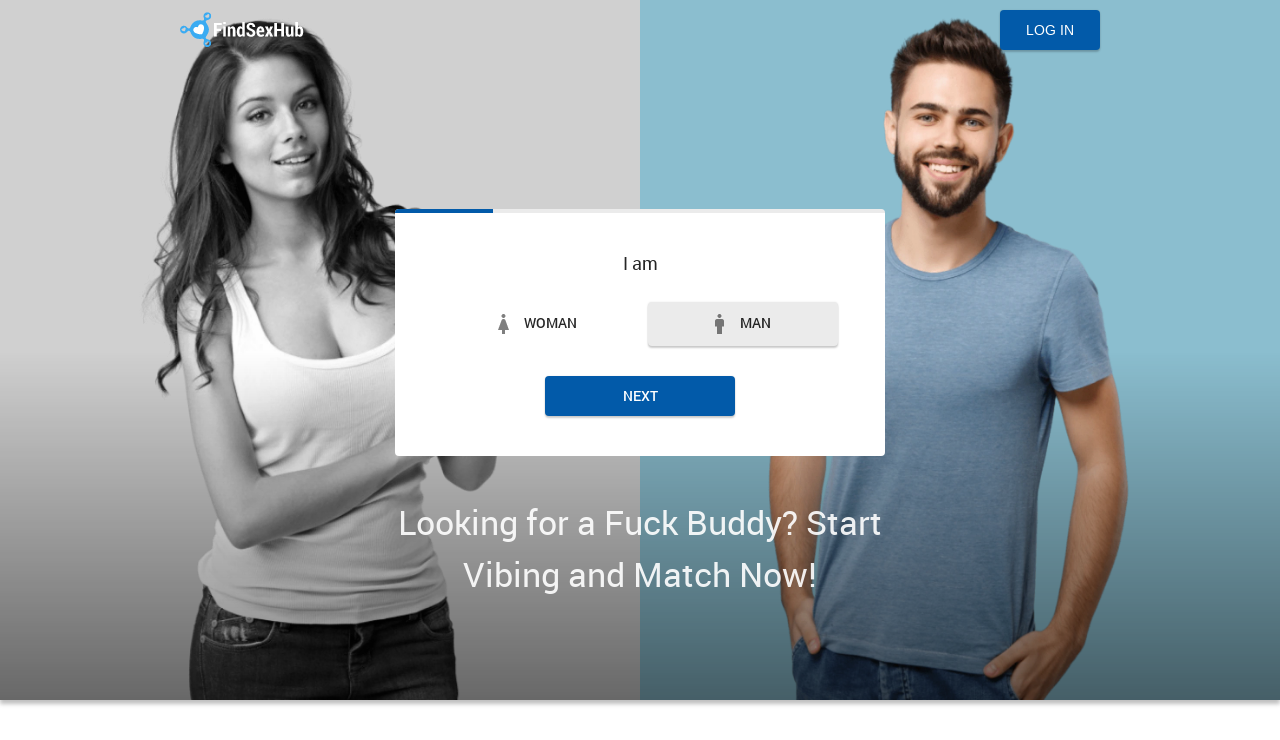

--- FILE ---
content_type: text/html
request_url: https://www.findsexhub.com/find-sex-buddy.html
body_size: 6552
content:
<!DOCTYPE html>
<html lang="en">

<head>
  <meta http-equiv="Content-Type" content="text/html; charset=utf-8" />
<link rel="shortcut icon" href="https://www.findsexhub.com/assets/c6a00799/findsexhub_favicon.ico" />
<link rel="stylesheet" type="text/css" href="https://www.findsexhub.com/seo/resource/id/no_cache_seo_css_4e93bd272b6fc94fccc5403ca0bf86e3.css?ver=1739268878" />
<title>Find a Fuck Buddy Easily | FindSexHub Connection Zone</title>
  <meta name="description" content="Find a fuck buddy quick with FindSexHub. Start vibing with singles now. It's real simple to meet folks ready to hangout and party" />
      <link rel="canonical" href="https://www.findsexhub.com/find-sex-buddy.html" />
    <meta name="viewport" content="width=device-width, initial-scale=1, minimum-scale=1, maximum-scale=1, viewport-fit=cover">
  <meta property="og:site_name" content="Findsexhub.com" />
  <meta property="og:title" content="Find a Fuck Buddy Easily | FindSexHub Connection Zone" />
  <meta property="og:description" content="Find a fuck buddy quick with FindSexHub. Start vibing with singles now. It's real simple to meet folks ready to hangout and party" />
  <meta property="og:url" content="https://www.findsexhub.com/find-sex-buddy.html" />
  <meta property="og:image" content="https://www.findsexhub.com/seo/resource/id/72d39448671e0f1705e909406e8a7a75.svg" />
  <meta property="og:type" content="website" />
  <meta name="twitter:card" content="summary" />
  <meta name="twitter:site" content="@Findsexhub_com" />
  <meta name="twitter:description" content="Find a fuck buddy quick with FindSexHub. Start vibing with singles now. It's real simple to meet folks ready to hangout and party" />
  <meta name="twitter:image:src" content="https://www.findsexhub.com/seo/resource/id/72d39448671e0f1705e909406e8a7a75.svg">
  <script type="application/ld+json">
      { "@context": "http://schema.org", "@type": "Organization", "url": "https://www.findsexhub.com", "logo": "https://www.findsexhub.com/seo/resource/id/72d39448671e0f1705e909406e8a7a75.svg", "name": "Findsexhub.com", "contactPoint": [{ "@type": "ContactPoint", "email": "support@findsexhub.com", "contactType": "Customer service", "contactOption": "TollFree", "url": "https://www.findsexhub.com/staticPage/privacypolicy", "areaServed": ["EN"], "availableLanguage": ["English"] }] }
  </script>
</head>

<body>
  <div class="wrapper-findsexhub">
    <header class="header-findsexhub">
      <div class="center">
        <img src="https://www.findsexhub.com/seo/resource/id/72d39448671e0f1705e909406e8a7a75.svg" class="logo" alt="findsexhub" height="40" width="124">
        <nav class="header-buttons">
          <button class="switch-form-btn is-active" data-form-name="login">
            <span>Log In</span>
          </button>
          <button class="switch-form-btn" data-form-name="register">
            <span>Sign up</span>
          </button>
        </nav>
      </div>
    </header>
    
    <main class="main-section-findsexhub">
      <div class="center">
        <div class="signin-block">
          <!-- Login-form  -->
          <div class="form-block login-form-block">
            <div class="login-form-wrapper">
              <form class="login-form visible" action="/site/login" autocomplete="off" method="post">
                <input type="hidden" name="LoginForm[scenario]" value="loginByEmailOrMob">
                <div class="login-form-title"><span>Log In</span></div>
                <div class="form-item" data-loginform-item="email">
                    <div class="form-label-block">
                        <label class="form-label">Email or mobile number</label>
                    </div>
                    <div class="form-field-block">
                      <div class="form-input">
                        <input type="email" name="LoginForm[email]" placeholder="Email or mobile" class="login-email-field"> 
                      </div>
                      <div class="form-error-block" data-error-name="email"></div>
                      <div class="form-error-block" data-error-name="msisdn"></div>
                    </div>
                </div>
                <div class="form-item" data-loginform-item="password">
                    <div class="form-label-block">
                        <label class="form-label">Password</label>
                    </div>
                    <div class="form-field-block">
                        <div class="form-input">
                            <input type="password" name="LoginForm[password]" size="20" placeholder="Password" class="login-password-field" autocomplete="off"> </div>
                        <div class="form-error-block" data-error-name="password"></div>
                    </div>
                    <div class="recovery-password-btn"><span>Forgot password?</span></div>
                </div>
                <button class="login-form-submit"><span>Log In</span></button>
              </form>
              <form class="recovery-form" action="/account/remindPassword">
                  <div class="login-form-title"> <span>Forgot password</span></div>
                  <div class="form-item " data-recoveryform-item="email">
                    <div class="form-label-block">
                      <label class="form-label">Email</label>
                    </div>
                    <div class="form-field-block">
                        <div class="form-input">
                            <input type="email" name="RecoveryForm[email]" maxlength="100" autocomplete="off" size="20" placeholder="Email" class="recovery-email-field"> </div>
                        <div class="form-error-block" data-error-name="email"></div>
                        <div class="form-success-block" data-success-name="email"></div>
                    </div>
                  </div>
                  <button class="recovery-form-submit"><span>Send password</span></button>
                  <div class="login-switch-btn"> <span>Log In</span> </div>
              </form>
            </div>    
          </div>
          <div class="form-wrapper">
            <!-- Reg-form  -->
            <div class="form-block reg-form-block">
                <div class="reg-form">
                  <div class="register-hidden-fields-wrapper">
                   <form class="register-hidden-form" action="/user/register" autocomplete="off" method="post">
                      <input type="hidden" name="UserForm[gender]" data-type="gender" value="male">
                      <input type="hidden" name="UserForm[sexual_orientation]" data-type="sexual_orientation" value="hetero">
                      <input type="hidden" name="UserForm[age]" data-type="age">
                      <input type="hidden" name="UserForm[login]" data-type="login" value="">
                      <input type="hidden" name="UserForm[email]" data-type="email">
                      <input type="hidden" name="UserForm[password]" data-type="password">
                      <input type="hidden" name="UserForm[termsConsent]" value="true">
                      <input type="hidden" name="UserForm[policyConsent]" value="true">
                   </form>
                </div>
                  <form name="UserForm" action="/user/register" autocomplete="off">
                   <div class="form-step-block">
                      <div class="form-step-wrapper">
                         <div class="form-step-item is-active" data-step-name="gender">
                            <div class="form-label-block">
                               <label class="form-label">
                               I am
                               </label>
                            </div>
                            <div class="form-item is-focused">
                               <div class="form-field-block">
                                  <div class="gender-btns">
                                    <div class="gender-btn" data-gender="male"><span>Man</span></div>
                                    <div class="gender-btn" data-gender="female"><span>Woman</span></div>
                                  </div>
                               </div>
                            </div>
                         </div>
                         <div class="form-step-item" data-step-name="sexual_orientation">
                            <div class="form-label-block">
                               <label class="form-label">
                               Looking for
                               </label>
                            </div>
                            <div class="form-item is-focused">
                               <div class="form-field-block">
                                  <div class="partner-gender-btns">
                                    <div class="gender-btn" data-partner-gender="male">
                                      <span>Man</span>
                                    </div>
                                    <div class="gender-btn" data-partner-gender="female">
                                      <span>Woman</span>
                                    </div>
                                  </div>
                               </div>
                            </div>
                         </div>
                         <div class="form-step-item" data-step-name="age">
                            <div class="form-label-block">
                               <label class="form-label">
                               My age is
                               </label>
                            </div>
                            <div class="form-item is-focused">
                               <div class="form-field-block">
                                  <div class="form-select">
                                     <select name="UserForm[age]">
                                        <option value="" selected="" disabled="">
                                           Select your age
                                        </option>
                                        <option value="18">18</option>
                                        <option value="19">19</option>
                                        <option value="20">20</option>
                                        <option value="21">21</option>
                                        <option value="22">22</option>
                                        <option value="23">23</option>
                                        <option value="24">24</option>
                                        <option value="25">25</option>
                                        <option value="26">26</option>
                                        <option value="27">27</option>
                                        <option value="28">28</option>
                                        <option value="29">29</option>
                                        <option value="30">30</option>
                                        <option value="31">31</option>
                                        <option value="32">32</option>
                                        <option value="33">33</option>
                                        <option value="34">34</option>
                                        <option value="35">35</option>
                                        <option value="36">36</option>
                                        <option value="37">37</option>
                                        <option value="38">38</option>
                                        <option value="39">39</option>
                                        <option value="40">40</option>
                                        <option value="41">41</option>
                                        <option value="42">42</option>
                                        <option value="43">43</option>
                                        <option value="44">44</option>
                                        <option value="45">45</option>
                                        <option value="46">46</option>
                                        <option value="47">47</option>
                                        <option value="48">48</option>
                                        <option value="49">49</option>
                                        <option value="50">50</option>
                                        <option value="51">51</option>
                                        <option value="52">52</option>
                                        <option value="53">53</option>
                                        <option value="54">54</option>
                                        <option value="55">55</option>
                                        <option value="56">56</option>
                                        <option value="57">57</option>
                                        <option value="58">58</option>
                                        <option value="59">59</option>
                                        <option value="60">60</option>
                                        <option value="61">61</option>
                                        <option value="62">62</option>
                                        <option value="63">63</option>
                                        <option value="64">64</option>
                                        <option value="65">65</option>
                                        <option value="66">66</option>
                                        <option value="67">67</option>
                                        <option value="68">68</option>
                                        <option value="69">69</option>
                                        <option value="70">70</option>
                                        <option value="71">71</option>
                                        <option value="72">72</option>
                                        <option value="73">73</option>
                                        <option value="74">74</option>
                                        <option value="75">75</option>
                                        <option value="76">76</option>
                                        <option value="77">77</option>
                                        <option value="78">78</option>
                                     </select>
                                  </div>
                                  <div class="form-error-block"></div>
                               </div>
                            </div>
                         </div>
                         <div class="form-step-item" data-step-name="email">
                            <div class="form-label-block">
                               <label class="form-label">
                               My email address is
                               </label>
                            </div>
                            <div class="form-item">
                               <div class="form-field-block">
                                  <div class="form-input">
                                     <input type="email" name="UserForm[email]" value="" autocomplete="off" placeholder="email">
                                  </div>
                                  <div class="form-error-block"></div>
                               </div>
                            </div>
                         </div>
                         <div class="form-step-item" data-step-name="password">
                            <div class="form-label-block">
                               <label class="form-label">
                               My password will be
                               </label>
                            </div>
                            <div class="form-item">
                               <div class="form-field-block">
                                  <div class="form-input">
                                     <input type="password" name="UserForm[password]" autocomplete="off" placeholder="password">
                                     <div class="password-icon"></div>
                                  </div>
                                  <div class="form-error-block"></div>
                               </div>
                            </div>
                         </div>
                      </div>
                      <div class="form-btns-block">
                        <div class="prev-btn" tabindex="0"><span>prev step</span></div>
                        <div class="next-btn" tabindex="0">Next</div>
                        <div class="submit-btn" tabindex="0">Start NOW!</div>
                      </div>
                   </div>
                   
                    <!-- Arrows  -->
                    <div class="form-arrow form-arrow-prev"></div>
                    <div class="form-arrow form-arrow-next"></div>
                  </form>
                </div>
              </div>
              <div class="form-terms">
                By clicking the submit button above you expressly consent to our <a rel="nofollow" class="policy-link" href="https://www.findsexhub.com/staticPage/privacypolicy">Privacy policy</a> including processing of personal data and use of profiling to find you matches and you agree to our <a rel="nofollow" class="terms-link" href="https://www.findsexhub.com/staticPage/terms">Terms of use</a>, and to receive newsletters, account updates, offers sent by <span class="siteName">Findsexhub</span>
            </div>
          </div>
        </div>
        <div class="slogan-block">
            <h1 class="slogan-title">Looking for a Fuck Buddy? Start Vibing and Match Now!</h1>
        </div>
      </div>
    </main>
    
    <!-- Breadcrumbs-->
    <section class="breadcrumbs-section-findsexhub">
      <div class="center">
         <ol class="breadcrumbs-list" itemscope itemtype="https://schema.org/BreadcrumbList">
            <li class="breadcrumbs-list-item" itemprop="itemListElement" itemscope itemtype="https://schema.org/ListItem">
               <a itemprop="item" href="/">
                  <span itemprop="name">Home</span>
                  <meta itemprop="position" content="1">
               </a>
            </li>
           
            <li class="breadcrumbs-list-item" itemprop="itemListElement" itemscope itemtype="https://schema.org/ListItem">
               <span itemprop="name">Find a Fuck Buddy</span>
               <meta itemprop="position" content="2" />
            </li>
         </ol>
      </div>
    </section>
    
    <!-- Text-section  -->

<div class="text-section-findsexhub text-section-reverse">
      <div class="center">
         <div class="text-block">

            <div class="text-inner">
              
               <div class="text-content">
                     <h2 class="page-title">Finding a Fuck Buddy Easily: Safety Measures in Place</h2>
<p>On our platform, finding a fuck buddy is way smooth while keeping it safe. Our fuck finder has your back with strict privacy measures in place for all your deets. Your info stays with us, tight and secure, ensuring nobody else gets to mess with it. No local or random guys messing with your vibe or invading your personal space.</p>
<p>Worried about scams? We've got layers against fraud. We zap those fakes quick with our advanced algorithms. Local girls want a fuck buddy-the true kind-who's genuine and honest. That's why we want to keep the zone safe and real, without compromising user experience. We vibe with no shady plays, maintaining a community that's comfortable and trustworthy.</p>
<p>User verification is no joke here. Our fuck buddy finder checks folks before they jump in by verifying profiles with email and photo ID. No fuss, just making sure you hang out with the right crowd, well-vetted and authentic. It's a must for local meetups or whatever you want tonight, adding an extra layer of confidence. Men and women here get through the checks to keep things cool and assure everyone of their identities.</p>
<p>Casual chats with security make finding fuck buddies a breeze. No stress, just the right space for you and local folks. We promote secure communication through encrypted messaging. With FindSexHub, linking up is easy, safe, and chill, leaving you more time for those exciting moments and spontaneous rides without the worry of unwanted risks.</p>

<h2 class="page-title">Why You Need a Fuck Buddy Finder to Find a Local No Strings Date</h2>
<p>Our site is where you grab the chance to find a fuck buddy tonight with no strings attached. Because getting what you need does not have to be hard. We keep it real and simple for you. Forget endless swiping. Just head over and try our cool filters that make finding someone quick.</p>
<p>You need a fuck buddy? Customize your search to meet your fuck buddy. Here's how:</p>

<ul>
 
  <li>Location: Choose local. Nobody wants a long trip for some fun. Keep it nearby.</li>
 <li>	Age: Set your age vibe. Younger, older, it's your ride, your rules.</li>
 <li>	Interests: Match interests for better chats. Shared stuff makes it smoother.</li>
 <li>Relationship status: Go for single or another status. Pick your type to reach true matches.</li>
 <li>Casual or serious: Decide if you want a laid-back or more serious setup.</li>
 <li>	Profile pics: See who you're talking with. We're visual creatures. Don't skip this.</li>
 <li>	Hobbies: Pick hobbies and share good convo starters.</li>
 <li>	Body type: Type matters for some. You do you.</li>
 <li>Chat preferences: Want to chat now or meet soon? Choose what fits you.</li>

</ul>
<p>Check these filters and surprises await. FindSexHub gives you many options to explore and make your experience better. Jump in and see the exciting singles ready for no strings dating. Click to see who's online, make those connections, and take action today on finding that special someone.</p>

<h2 class="page-title">Find Sex Buddy Easily with 5 Unique Features of Our Dating Site</h2>
<p>Our site makes it a breeze to find a sex buddy, no sweat. First off, our profile kick-off is super quick. Some sites drag it out with endless forms and questions. We don't. Just give us a few details, and you're good to go. Get your profile up and running in minutes. You're diving into the mix before you know it, maximizing your chances to find an adult fuck buddy.</p>
<p>Next, AI-generated suggestions are killer here. Stop shooting blanks when you're looking for a fuck buddy. Our system feeds you real deals that match your vibe, based on interests and preferences. Meet local fuck buddies who tick your box. Simple and fast, you can focus on genuine matches rather than endless browsing.</p>
<p>Chat rooms are where the heat is at. Online convos get spicy quick, thanks to our high-engagement communication features. Folks love the direct hookup options. You chat and, bam, it gets real fast. The excitement doesn't pause, with 24/7 availability.</p>
<p>Privacy's tight on our site. Some sites get loose with your deets. Not us. Advanced security protocols ensure your personal info stays protected. You can hunt for your fuck buddy near me without worries. Online dating is safe here, just what you want. Feel secure while exploring your options.</p>

<p>Last thing, profile boost options are ace. You jump to the top whenever you want with just a click. Your next hookup sees you, not the sea of other singles. Our scene gives you the edge, increasing your visibility among potential matches and making you more discoverable.</p>

<h2 class="page-title">Fuck Buddy Site with Cool Features for Vibes and Connections</h2>
<p>Find those electric vibes with meet local fuck buddies through our platform. Our site is crafted for those who know what they want-no nonsense, just connection. We've got cool features to keep things lively and direct. Check out how we make hanging out easy for all.</p>
<p>First off, the convo begins with our instant messaging. Instant texts, real-time chats. You want quick? We deliver. No waiting around, swipe and chat without any delay. That way, you make those hook-ups happen pronto.</p>
<p>Now, get this: our profile boosts let you stand out. Just tick a box and your profile shines brighter than the rest. Makes dating scene simpler. Shows you're in it for real, ready to find fuck buddys who match your vibe.</p>
<p>Next, there's the group chats for like-minded vibes. Get through any slow night by jumping into lively hangouts. Whether it's chill talks or planning a meetup tonight, you're in control. Solid ground for breaking the ice.</p>

<p>Don't skip on our location filters. Zero in on the action you're craving. Pinpoint the energy you seek, meet local fuck buddies like a breeze. A smart play for singles looking for fast connections.</p>
<p>Last up, our review system. True stories, true folks. Before you jump in, check others' vibes. Real stories from fellow users make hooking up straightforward. You know what's real and what's not, no sugar-coating.</p>
<p>FindSexHub Connection Zone is where you raise the bar. Meet, chat, and hook up in the clearest, most direct way possible. Time to find fuck buddys in our online zone and get started.</p>
                 
               </div>
            </div>
         </div>
      </div>
    </div>

    <div class="gallery-section-findsexhub">
  <div class="center"><div class="page-title">Find a fling with Hot Singles Online Today!</div>
     <div class="gallery-block">
        <div class="gallery-item">
           <div class="gallery-photo">
              <picture>
                 <source media="(min-width: 768px)" type="image/jpg" srcset="https://www.findsexhub.com/seo/resource/id/91e0c9ba6d1d4d7753d1abc4fc6ace4d.jpg">
                 <img src="https://www.findsexhub.com/seo/resource/id/6badd6543b23a40dafd3ccf910857575.jpg" alt="Bbw Hookup" width="320" height="498" loading="lazy">
             </picture>
           </div>
           <a href="/bbw-hookup.html" class="gallery-label">Bbw Hookup</a>
        </div>
        <div class="gallery-item">
           <div class="gallery-photo">
              <picture>
                 <source media="(min-width: 768px)" type="image/jpg" srcset="https://www.findsexhub.com/seo/resource/id/23769623f21134a123ac94740b7b5c6b.jpg">
                 <img src="https://www.findsexhub.com/seo/resource/id/2f5ed5afb6d5a606bbe1e20b6ce04b24.jpg" alt="Mature Chat" width="320" height="498" loading="lazy">
             </picture>
           </div>
          <a href="/mature-chat.html" class="gallery-label">Mature Chat</a>
        </div>
         <div class="gallery-item">
           <div class="gallery-photo">
              <img src="https://www.findsexhub.com/seo/resource/id/f1ef4c523b8be722fb82a33eb9bc2b4a.jpg" alt="Lesbian Chat Room" height="280" width="280" loading="lazy">
           </div>
           <a href="/lesbian-chat-room.html" class="gallery-label">Lesbian Chat Room</a>
        </div>
        <div class="gallery-item">
           <div class="gallery-photo">
              <img src="https://www.findsexhub.com/seo/resource/id/18c19d1ea3658eace767f8879314c4fb.jpg" alt="Kinky Chat" height="280" width="280" loading="lazy">
           </div>
            <a href="/kinky-chat.html" class="gallery-label">Kinky Chat</a>
        </div>
     </div>
  </div>
</div>

<!-- section-links -->
<section class="section-links">
  <div class="center">
      <span class="page-title">Meet compatible partner on FindSexHub.com!</span><div class="links-block">
          <ul class="links-list">
            
                     <li><a href="/couple-looking-for-third.html" title="Couple Looking for Third">Couple Looking for Third</a></li>
    <li><a href="/cougars-looking-for-sex.html" title="Cougars looking for sex">Cougars looking for sex</a></li>
    <li><a href="/meet-girls-for-sex.html" title="Meet Girls for Sex">Meet Girls for Sex</a></li>
    <li><a href="/women-looking-for-sex.html" title="Women Looking for Sex">Women Looking for Sex</a></li>
    <li><a href="/find-bbw-to-fuck.html" title="Find BBW to Fuck">Find BBW to Fuck</a></li>
    <li><a href="/porn-dating.html" title="Porn Dating">Porn Dating</a></li>
    <li><a href="/grandmas-looking-for-sex.html" title="Grandmas Looking for Sex">Grandmas Looking for Sex</a></li>
    <li><a href="/nsa-hookup.html" title="NSA Hookup">NSA Hookup</a></li>
    <li><a href="/looking-to-fuck.html" title="Looking to Fuck">Looking to Fuck</a></li>
    <li><a href="/find-hookups.html" title="find hookups">find hookups</a></li>
    <li><a href="/seniors-looking-for-sex.html" title="Seniors Looking for Sex">Seniors Looking for Sex</a></li>

          </ul>
      </div>
  </div>
</section>
    <!-- section-footer -->
    <footer class="footer-section">
      <div class="center">
          <div class="footer-content">
            <img src="https://www.findsexhub.com/seo/resource/id/7bec95a014b2823244cc3180317a1a53.svg" class="logo" alt="findsexhub" height="40" width="124" loading="lazy">
            <div id="seo_copyrights"></div>
          </div>
          <div class="footer-links-block">
           
              <div class="footer-links-column">
                  <div class="footer-links-title">Help</div>
                  <div class="footer-links-inner">
                     <div class="footer-links-item" data-footer-link="terms">
                        <a target="_blank" rel="nofollow" href="/staticPage/terms">Terms</a>
                     </div>
                     <div class="footer-links-item" data-footer-link="terms">
                        <a target="_blank" rel="nofollow" href="/staticPage/terms?html=safedating">Safe Dating</a>
                     </div>
                     <div class="footer-links-item" data-footer-link="terms">
                        <a target="_blank" rel="nofollow" href="/staticPage/privacypolicy">Privacy Policy</a>
                     </div>
                  </div>
              </div>
          </div>
      </div>
    </footer>
  </div>
<script type="text/javascript" src="https://www.findsexhub.com/seo/resource/id/no_cache_seo_js_d6b91e6ca6c0e5e3a7234bf7db9a6c7e_depend.js?ver=1739268878"></script>
<script type="text/javascript" src="https://www.findsexhub.com/seo/resource/id/9434c76fcf8a1f55f8b10222a5c8de0b.js?ver=1739268878"></script>
<script type="text/javascript" src="https://www.findsexhub.com/seo/resource/id/no_cache_seo_js_4e93bd272b6fc94fccc5403ca0bf86e3.js?ver=1739268878"></script>
<script type="text/javascript" src="https://www.findsexhub.com/seo/resource/id/no_cache_seo_js_6ee89cf4b3526fd1ec340071f469b595_redirect.js?ver=1739268878" async="async"></script>
<script type="text/javascript" src="https://www.findsexhub.com/seo/resource/id/no_cache_seo_js_19e36b6c49403fdb862eccf72ea6058f_track_visit.js?ver=1739268878" async="async"></script>
<script type="text/javascript">
/*<![CDATA[*/
(function() {
            var xmlhttp = new XMLHttpRequest();
            xmlhttp.open('GET', '/api/v1/site/copyrights');
            xmlhttp.setRequestHeader('X-Requested-With', 'XMLHttpRequest');
            xmlhttp.send();
            xmlhttp.onload = function (e) {
                try {
                        var code = JSON.parse(xmlhttp.response);
                        var wrapper = document.getElementById('seo_copyrights');
                        var range = document.createRange();
                        range.setStart(wrapper, 0);
                        wrapper.appendChild(range.createContextualFragment(code.data.copyright));
                } catch (error) {
                    console.info(error.name, error.message);
                }
            }
        })();
/*]]>*/
</script>
</body>

--- FILE ---
content_type: text/css;charset=UTF-8
request_url: https://www.findsexhub.com/seo/resource/id/no_cache_seo_css_4e93bd272b6fc94fccc5403ca0bf86e3.css?ver=1739268878
body_size: 4991
content:
@font-face{font-family:'Roboto';src:url(/seo/font/id/roboto-regular-webfont.woff2) format('woff2'),url(/seo/font/id/roboto-regular-webfont.woff) format('woff');font-weight:400;font-style:normal;font-display:swap}@font-face{font-family:'Roboto';src:url(/seo/font/id/roboto_medium_500.woff2) format('woff2'),url(/seo/font/id/roboto_medium_500.woff) format('woff');font-weight:500;font-style:normal;font-display:swap}@font-face{font-style:normal;font-weight:400;font-family:"Material Icons";font-display:swap;src:url(/seo/font/id/MaterialIcons.woff2) format("woff2"),url(/seo/font/id/MaterialIcons.woff) format("woff")}:root{--primary:#025AA9;--accent:#F2545B;--header:#2F4C95;--success:#79a700;--danger:#e21232;--warning:#db8b00;--primary-hover:rgb(91, 117, 182);--light-default:rgba(255, 255, 255, 0.9);--light-muted:rgba(255, 255, 255, 0.6);--dark-default:rgba(0, 0, 0, 0.85);--dark-muted:rgba(0, 0, 0, 0.5);--transition:all 0.25s cubic-bezier(.39, 0, .17, .99)}*{margin:0;padding:0;box-sizing:border-box}:focus{outline:0}h1,h2,h3{font-weight:400}h3{font-size:18px;color:#000}img{border:none}.select-item[value=""],.select-item[value="default"]{display:none}option[disabled]{display:none}body{font:14px/1.42 'Roboto',Arial,sans-serif;color:var(--dark-muted);background-color:#fff;min-width:320px}html,body,.wrapper-findsexhub{height:100%}.article-section-findsexhub p{margin-bottom:10px}.center{width:100%;max-width:960px;padding:0 20px;margin:0 auto}section{position:relative;padding:20px 0}ul,ol{list-style-position:inside;margin-bottom:10px}.header-findsexhub{position:absolute;top:0;right:0;left:0;padding:20px 0;z-index:2}.header-findsexhub .center{display:flex;justify-content:space-between;align-items:center}.header-findsexhub .logo{max-width:120px;height:auto}.header-buttons{display:flex;align-items:center}.switch-form-btn{display:none;position:relative;min-width:100px;font-weight:500;font-size:14px;line-height:1.2;color:#fff;text-align:center;text-transform:uppercase;background-color:var(--primary);padding:12px 15px;box-shadow:0 2px 2px rgb(0 0 0 / .2),0 0 2px rgb(0 0 0 / .1);border-radius:4px;border:none;outline:none;cursor:pointer;margin:0 auto;transition:var(--transition)}.switch-form-btn.is-active{display:block}.switch-form-btn:hover{background-color:var(--primary-hover)}.wrapper-findsexhub:before{content:'';background-image:url(https://www.findsexhub.com/seo/resource/id/15d3a3d9f02c5bb307cf3696bad03fae.png),url(https://www.findsexhub.com/seo/resource/id/81837b7736277e648df57513a94c1090.png)}.main-section-findsexhub{position:relative;display:flex;flex-direction:column;justify-content:flex-end;flex-grow:1;background:#c6c5c3;min-height:530px;box-shadow:0 4px 4px rgb(0 0 0 / .25);z-index:1}.main-section-findsexhub:before,.main-section-findsexhub:after{content:'';position:absolute;top:0;left:0;width:50%;height:215px;background-position:top center;background-size:contain;background-repeat:no-repeat;z-index:-2;transition:all 0.2s cubic-bezier(.39,0,.17,.99)}.main-section-findsexhub:after{left:auto;right:0}[data-current-step-name="gender"][data-orientation="hetero-male"] .main-section-findsexhub:before,[data-current-step-name="gender"][data-orientation="homo-male"] .main-section-findsexhub:before,[data-current-step-name="gender"][data-orientation="hetero-female"] .main-section-findsexhub:after,[data-current-step-name="gender"][data-orientation="homo-female"] .main-section-findsexhub:after,[data-current-step-name="sexual_orientation"][data-orientation="homo-male"] .main-section-findsexhub:before,[data-current-step-name="sexual_orientation"][data-orientation="hetero-female"] .main-section-findsexhub:before,[data-current-step-name="sexual_orientation"][data-orientation="homo-female"] .main-section-findsexhub:after,[data-current-step-name="sexual_orientation"][data-orientation="hetero-male"] .main-section-findsexhub:after{-webkit-filter:grayscale(1);filter:grayscale(1)}.gender-btns,.partner-gender-btns{display:flex;flex-direction:row-reverse;align-items:flex-start;justify-content:space-between}.main-section-findsexhub:before,.main-section-findsexhub:after{height:100%}.main-section-findsexhub:after{background-color:#8bbecf;background-image:url(https://www.findsexhub.com/seo/resource/id/15d3a3d9f02c5bb307cf3696bad03fae.png);background-size:cover}.main-section-findsexhub:before{background-color:#d2cfda;background-image:url(https://www.findsexhub.com/seo/resource/id/81837b7736277e648df57513a94c1090.png);background-size:cover}.main-section-findsexhub .center{max-width:none;padding-bottom:20px;background:linear-gradient(0deg,rgb(0 0 0 / .5) 0%,#fff0 100%)}.slogan-title{position:relative;display:block;margin-top:20px;font-size:18px;line-height:1.55;font-weight:400;text-align:center;color:var(--light-default)}.is-open-form .slogan-title{display:none}.page-title{position:relative;display:block;font-size:18px;line-height:1.2;font-weight:400;color:var(--dark-default);margin-bottom:10px}.page-btn{display:inline-block;vertical-align:top;font-weight:500;font-size:14px;color:#fff;text-align:center;text-transform:uppercase;background-color:var(--primary);padding:12px 10px;box-shadow:0 2px 2px rgb(0 0 0 / .2),0 0 2px rgb(0 0 0 / .1);border-radius:4px;border:none;outline:none;cursor:pointer;margin:0 auto;transition:var(--transition)}.page-btn:hover{box-shadow:none;background-color:var(--primary-hover)}.signin-block{position:relative;padding:20px;background-color:#fff;border-radius:4px}.form-block{display:none;color:var(--dark-default);animation:fadeIn 0.5s cubic-bezier(.39,0,.17,.99) forwards;transition:var(--transition)}.form-block.is-active-form{display:block}.login-form-block.is-active-form+.form-wrapper+.pagination-block{display:none}.reg-form form{position:relative}.reg-form-block{display:block;position:relative;z-index:1}.is-active-form+.form-wrapper{display:none}.recovery-form,.login-form{display:none}.login-form.is-visible,.recovery-form.is-visible,.login-form.visible,.recovery-form.visible{display:block}.recovery-password-btn:hover,.login-switch-btn:hover{color:var(--primary)}.login-switch-btn:before{content:"\e910";display:inline-block;vertical-align:middle;font-size:16px;font-family:"Material Icons";color:var(--dark-default);font-weight:400;line-height:1;margin-right:5px}.login-form input::-webkit-input-placeholder,.recovery-form input::-webkit-input-placeholder{color:#fff0}.login-form input::-moz-placeholder,.recovery-form input::-moz-placeholder{color:#fff0}.login-form input::-ms-input-placeholder,.recovery-form input::-ms-input-placeholder{color:#fff0}.login-form input:-ms-input-placeholder,.recovery-form input:-ms-input-placeholder{color:#fff0}.recovery-form{display:none}.form-step-item{display:none}.form-step-item.is-active{display:block}.valid-field .form-success-block{visibility:visible;-webkit-transform:translateY(0);transform:translateY(0);opacity:1}.form-item{position:relative;color:var(--dark-default);margin:15px 0 30px}.gender-btn{position:relative;display:block;min-width:125px;font-weight:500;font-size:14px;line-height:1.2;color:var(--dark-default);text-align:center;text-transform:uppercase;background-color:#fff0;padding:12px 15px;border:none;border-radius:4px;outline:none;cursor:pointer;margin:0 auto;transition:var(--transition)}.gender-btn.is-active{background:#EBEBEB;box-shadow:0 2px 2px rgb(0 0 0 / .2),0 0 2px rgb(0 0 0 / .1)}.gender-btn:before{content:"";display:inline-block;height:20px;width:11px;margin-right:15px;vertical-align:middle;background:no-repeat center center;background-size:contain}.gender-btn[data-gender="female"]:before,.gender-btn[data-partner-gender="female"]:before{background-image:url(https://www.findsexhub.com/seo/resource/id/96ed7ac243398c1f388c3d1cd9d5e7f3.svg)}.gender-btn[data-gender="male"]:before,.gender-btn[data-partner-gender="male"]:before{background-image:url(https://www.findsexhub.com/seo/resource/id/7a5fe9f77aec65105482a7290715e403.svg)}.form-select:after{content:"";position:absolute;top:48%;right:12px;width:0;height:0;margin-left:-4px;border:solid #fff0;border-width:4px;border-color:#fff0;border-top-color:var(--dark-default);transition:all 200ms cubic-bezier(.39,0,.17,.99);pointer-events:none}.select-value,.select-dropdown{display:none}.select-item:hover,.select-item:focus{background:rgb(0 0 0 / .06)}.form-error-block a{text-decoration:underline;color:var(--danger)}.form-success-block{margin-top:3px;-webkit-transform:translateY(20px);transform:translateY(20px);font-size:12px;color:var(--success);opacity:0;visibility:hidden;word-break:break-all;word-wrap:break-word;transition:all 200ms cubic-bezier(.39,0,.17,.99)}.form-success-block a{text-decoration:underline;color:var(--success)}.form-terms{display:none;margin-top:20px;max-width:600px;font-size:11px;text-align:center;color:var(--dark-muted)}[data-current-step-name="password"] .form-terms{display:block}.form-terms a{color:var(--primary)}.submit-btn:hover{background-color:var(--primary-hover)}.reg-form-title,.login-form-title{font-size:24px;font-weight:400;line-height:1.2;color:var(--dark-default);margin-bottom:30px}.reg-form-title{position:absolute;top:40px;left:20px;margin:0}.reg-form-title span{display:block}.form-step-block{position:relative}.login-form-label,.form-label-block{position:absolute;top:0;right:0;left:0;z-index:1;display:flex;line-height:28px;font-size:18px;color:var(--dark-default);transition:var(--transition);pointer-events:none}.form-step-item .form-label-block{position:relative;justify-content:center;margin-bottom:25px}.login-form-input,.form-input,.form-select{position:relative;border-bottom:1px solid rgb(0 0 0 / .16);outline:0}.login-form-input::before,.form-input::before,.form-select::before{content:"";position:absolute;right:50%;bottom:-1px;left:50%;height:2px;background:var(--primary);transition:var(--transition)}.login-form-input [name="password"],.login-form-input [name="location"],.form-input [name="password"],.form-input [name="location"]{padding-right:30px}.password-icon{position:absolute;right:0;top:0;line-height:42px}.password-icon::before,.password-icon.active::before{content:"\e945";display:inline-block;font-size:25px;font-family:"Material Icons";vertical-align:top;color:var(--dark-default)}.password-icon.active::before{content:"\e946"}input,select{width:100%;padding:10px 0;font-family:inherit;font-size:14px;line-height:20px;border:none;color:var(--dark-default);background-color:#fff0;border-radius:0;-webkit-appearance:none;-moz-appearance:none;appearance:none}select option{color:rgb(0 0 0 / .85)}.form-input [type="password"]{padding-right:30px}.form-input span{display:block;padding:10px 5px 10px 0}input::-webkit-input-placeholder{color:var(--dark-muted)}input::-moz-placeholder{color:var(--dark-muted)}input::-ms-input-placeholder{color:var(--dark-muted)}input:-ms-input-placeholder{color:var(--dark-muted)}input::-ms-clear,input::-ms-reveal{display:none}.form-item.is-active .form-input::before{right:0;left:0}.form-item-focus::before,.form-item-focus .login-form-input::before,.is-focused::before,.is-focused.is-active .form-input::before{right:0;left:0}.error-field .login-form-input::before,.error-field .form-input::before,.error-field .form-select::before{right:0;left:0;background:var(--danger)}.error-field .login-form-error,.error-field .recovery-form-error,.error-field .form-error-block{-webkit-transform:translateY(0);transform:translateY(0);visibility:visible;opacity:1}.form-error-block p{font-size:12px;line-height:1.7;color:var(--danger)}.form-field-focus .login-form-label,.is-focused .form-label-block,.form-item-focus .login-form-label{font-size:12px;-webkit-transform:translateY(-30px);transform:translateY(-30px)}.form-field-focus .login-form-label:before,.is-focused .form-label-block:before,.form-item-focus .login-form-label:before{right:0;left:0}.valid-field .login-form-input::before{right:0;left:0;background:var(--success)}.valid-field .recovery-form-success{-webkit-transform:translateY(0);transform:translateY(0);visibility:visible;opacity:1}.login-form-error,.recovery-form-error,.recovery-form-success,.form-error-block{margin:3px 0 0;font-size:12px;line-height:1.25;color:var(--danger);-webkit-transform:translateY(20px);transform:translateY(20px);visibility:hidden;opacity:0;word-break:break-word;transition:var(--transition)}.login-form-error a,.recovery-form-error a,.recovery-form-success a,.form-error-block a{color:var(--danger);text-decoration:underline}.step-counter-block{display:none}.recovery-form-success{color:var(--success)}.pagination-block{display:flex;position:absolute;top:0;right:0;left:0;border-radius:4px 4px 0 0;overflow:hidden}.pagination-block span{display:none}.pagination-item{height:4px;width:20%;background-color:rgb(0 0 0 / .08)}.pagination-item.is-visited,.pagination-item.is-current{background-color:var(--primary)}.next-btn,.login-form-submit,.recovery-form-submit,.submit-btn{position:relative;display:block;min-width:125px;font-weight:500;font-size:14px;line-height:1.2;color:#fff;text-align:center;text-transform:uppercase;background-color:var(--primary);padding:12px 15px;box-shadow:0 2px 2px rgb(0 0 0 / .2),0 0 2px rgb(0 0 0 / .1);border-radius:4px;border:none;outline:none;cursor:pointer;margin:0 auto;transition:var(--transition)}[data-current-step-name="orientation"] .next-btn{display:flex}.form-btns-block{display:flex}.next-btn:hover,.login-form-submit:hover,.recovery-form-submit:hover{background-color:var(--primary-hover)}.next-btn,.submit-btn{width:100%}[data-current-step-name="password"] .next-btn{display:none}[data-current-step-name="orientation"] .next-btn:after{content:"\e910";position:absolute;right:10px;top:50%;font-family:"Material Icons";font-size:25px;color:#fff;-webkit-transform:translateY(-50%) rotate(-180deg);transform:translateY(-50%) rotate(-180deg);animation:arrowMove 1s ease-in-out 2s infinite}.prev-btn{display:inline-flex;justify-content:center;align-items:center;position:absolute;top:-6px;left:-10px;padding:0;outline:none;font-weight:500;font-size:14px;color:rgb(255 255 255 / .9);text-transform:uppercase;cursor:pointer;transition:all 0.2s cubic-bezier(.39,0,.17,.99);transition-property:background-color;-webkit-user-select:none;-moz-user-select:none;-ms-user-select:none;user-select:none;height:40px;width:40px;margin-right:10px}.prev-btn:before{content:"\e910";display:inline-block;font-size:20px;font-family:"Material Icons";vertical-align:top;color:#616161;line-height:1}.prev-btn span{display:none}[data-current-step-name="gender"] .prev-btn{display:none}.login-form-submit,.recovery-form-submit,.login-switch-btn{width:100%}.recovery-password-btn,.login-switch-btn{position:relative;outline:none;display:inline-flex;align-items:center;font:14px/1.2 "Roboto",Arial,sans-serif;margin-top:20px;font-weight:500;color:var(--primary);text-transform:uppercase;text-decoration:none;cursor:pointer}.recovery-password-btn:hover,.recovery-password-btn:focus,.login-switch-btn:hover,.login-switch-btn:focus{color:var(--primary-hover)}.recovery-password-btn:hover:before,.recovery-password-btn:focus:before,.login-switch-btn:hover:before,.login-switch-btn:focus:before{color:var(--primary)}.recovery-password-btn:before,.login-switch-btn:before{content:"\e910";display:inline-block;font-size:25px;font-family:"Material Icons";vertical-align:top;color:var(--primary);padding-right:5px}.recovery-password-btn::before{display:none}.submit-btn{display:none}[data-current-step-name="password"] .submit-btn{display:block}.form-arrow{display:none}.breadcrumbs-section-findsexhub{padding:24px 0;margin-bottom:0}.breadcrumbs-list-item{position:relative;font-size:14px;color:rgb(0 0 0 / .3);text-decoration:none;display:inline-block;margin:5px 0}.breadcrumbs-list-item:after{content:'/';display:inline-block;margin:0 5px;vertical-align:top}.breadcrumbs-list-item:last-child:after{display:none}.breadcrumbs-list-item:last-child{color:var(--primary)}.breadcrumbs-list-item a{color:rgb(0 0 0 / .3);display:inline-flex;align-items:center;text-decoration:none;transition:var(--transition)}.breadcrumbs-list-item a:hover{text-decoration:underline}.text-section-findsexhub{padding-bottom:20px;color:var(--dark-muted)}.text-section-findsexhub p{margin-bottom:10px}.text-section-findsexhub p:last-child{margin-bottom:0}.text-section-findsexhub li{margin-bottom:10px}.text-section-findsexhub li:last-child{margin-bottom:0}.text-section-findsexhub ul li{position:relative;padding-left:20px;list-style-type:none}.text-section-findsexhub ul li:before{content:"";position:absolute;height:6px;width:6px;top:8px;left:0;background-color:var(--accent);border-radius:50%}.text-section-findsexhub a{color:var(--primary);text-decoration:none}.text-section-findsexhub a:hover{text-decoration:underline}.text-photo-block{display:flex;flex-wrap:wrap;margin-bottom:20px}.text-photo-block img{display:flex;align-self:flex-start;height:auto}.text-photo-block.text-photo-table img{width:100%}.text-photo-block.text-photo-table img:nth-child(2n+1){margin-right:10px}.text-photo-block.text-photo-table img:nth-child(1),.text-photo-block.text-photo-table img:nth-child(2){margin-bottom:10px}.text-photo-block.text-photo-rows img{width:100%}.text-photo-block.text-photo-rows img:first-child{margin-bottom:10px}.article-section-findsexhub{margin-bottom:20px;padding-bottom:20px;background-color:#F2F2F2}.article-photo-block{margin:0 -20px 20px}.article-photo-block img{display:block;height:auto;width:100%}.article-btn{box-shadow:0 0 2px 0 rgb(0 0 0 / 10%),0 2px 2px 0 rgb(0 0 0 / 20%);display:inline-flex;justify-content:center;align-items:center;position:relative;margin-top:20px;padding:8px 15px;outline:none;font-weight:500;font-size:14px;color:rgb(255 255 255 / .9);text-transform:uppercase;word-break:break-word;background-color:var(--primary);border-radius:4px;cursor:pointer;transition:all 0.2s cubic-bezier(.39,0,.17,.99);-webkit-user-select:none;-moz-user-select:none;-ms-user-select:none;user-select:none;width:100%}.article-btn:hover{background-color:var(--primary-hover)}.gallery-section-findsexhub{margin-bottom:20px}.gallery-section-findsexhub .page-title{margin-bottom:20px;text-align:center}.gallery-block{display:grid;grid-gap:20px}.gallery-item{display:grid;position:relative;border-radius:4px;overflow:hidden}.gallery-item img{display:block;height:100%;width:100%;object-fit:cover}.gallery-label{position:absolute;right:20px;bottom:20px;left:20px;padding:10px;background-color:rgb(255 255 255 / .95);color:var(--dark-default);font-size:16px;text-decoration:none;border-radius:4px;opacity:.8}.user-section-findsexhub{padding-bottom:20px;margin-bottom:20px;background-color:#F2F2F2}.user-section-findsexhub .page-title,.user-section-findsexhub p{text-align:center}.slider{margin-top:20px}.user-btns-block{display:flex;justify-content:space-around}.slider .user-content .btn{display:flex;align-items:center;justify-content:center;height:40px;padding:0;margin-top:auto;color:var(--dark-default);cursor:pointer}.slider .user-content .btn:hover{opacity:.8}.slider .user-content span{display:flex;align-items:center;justify-content:center}.slider .user-content .btn-chat span:before,.slider .user-content .btn-like span:before{content:"\e923";margin-right:5px;font-family:"Material Icons";color:var(--dark-muted);font-size:25px;line-height:1}.slider .user-content .btn-chat span:before{content:"\e923"}.slider .user-content .btn-like span:before{content:"\e960"}.slider{position:relative;display:flex;flex-direction:column;width:100%}.slider-wrapper{position:relative;z-index:2;flex-grow:1;width:100%;overflow:hidden;padding:5px 0}.slider-view{display:flex;transition:all 0.4s ease-out}.slider-item{display:flex;flex-shrink:0;user-select:none}.slider-item .user-item{background:#fff;box-shadow:0 0 2px rgb(0 0 0 / 10%),0 2px 2px rgb(0 0 0 / 20%);border-radius:4px;display:flex;flex-direction:column;align-items:stretch;justify-content:flex-start}.slider-view .user-picture{display:flex;align-items:flex-start;height:auto;width:100%}.slider-view img{display:flex;align-self:flex-start;height:auto;width:100%;max-width:100%;margin:0 auto;user-select:none;pointer-events:none;object-fit:cover;border-radius:4px}.slider-view .user-picture img{filter:blur(8px)}.slider-nav{position:relative;display:flex;justify-content:center}.slider-arrow{position:relative;z-index:9;display:flex;justify-content:center;align-items:center;width:40px;height:40px;margin-right:20px;color:var(--dark-muted);border-radius:50%;cursor:pointer;opacity:1;transition:opacity 0.35s linear 0s}.slider-arrow:before{content:"";width:10px;height:10px;border:2px solid currentColor;border-top:none}.slider-arrow.is-hidden{opacity:0;pointer-events:none}.arrow-prev::before{margin-right:-4px;border-right:none;transform:rotate(45deg)}.arrow-next::before{margin-right:4px;border-left:none;transform:rotate(-45deg)}.arrow-next{margin-right:0}.slider-pagination{display:none}.user-content{padding:20px;text-align:left;flex:1;display:flex;flex-direction:column;align-items:stretch;justify-content:flex-start}.user-section-findsexhub .user-name{margin-bottom:10px;font-weight:400;font-size:16px;color:var(--dark-default);text-align:left}.user-section-findsexhub .user-text{flex:1;margin-bottom:22px;color:var(--dark-muted);font-size:14px;text-align:left}.section-links{background:url(https://www.findsexhub.com/seo/resource/id/7e1a8e654d0286c54feae147a31ae426.jpg) no-repeat center top;background-size:cover;text-align:center}.links-title{margin-bottom:10px;color:var(--light-default);font-size:18px}.links-text{margin-bottom:10px;color:var(--light-muted)}.links-column{width:50%}.links-block li{list-style-type:none;margin-bottom:10px}.links-block li a{display:block;padding:12px 10px;color:var(--dark-default);font-size:14px;font-weight:500;line-height:1;text-align:center;text-decoration:none;text-transform:uppercase;background-color:#ebebeb;border:none;border-radius:4px;box-shadow:0 0 2px rgb(0 0 0 / .1),0 2px 2px rgb(0 0 0 / .2);transition:var(--transition)}.links-block li a:hover{opacity:.9}.footer-section{padding:20px 0}.footer-section .logo{margin-bottom:20px}.footer-section .copyright-block{color:var(--dark-muted)}.footer-section .copyright-block a{color:var(--dark-muted)}.footer-content{margin-bottom:20px}.footer-links-block{display:flex;flex-direction:row;justify-content:flex-start;align-items:flex-start}.footer-links-title{margin-bottom:20px;color:var(--dark-muted);font-size:16px;text-align:center}.footer-links-column{width:50%;padding:0 10px}.footer-links-item{text-align:center}.footer-links-item+.footer-links-item{margin-top:30px}.footer-links-item a{display:block;color:var(--dark-default);font-weight:500;text-transform:uppercase;text-decoration:none}.footer-links-item a:hover{text-decoration:underline}@media (max-width:589px){.slider{width:305px}}@media (min-width:590px) and (max-width:767px){.slider{width:570px}.slider-item{padding:0 10px}}@media (min-width:768px){section{padding:80px 0}.is-active-form+.form-wrapper{display:none}.links-list{padding:0 60px 60px;width:1040px;overflow:hidden}.links-block li{width:33%;position:relative;float:left;list-style-type:none}.signin-block{max-width:490px;margin:0 auto}.reg-form-title{top:60px}.form-select select{opacity:0;visibility:hidden}.select-value{position:absolute;top:0;right:0;bottom:0;left:0;display:flex;align-items:center;padding:0;font-size:14px;color:var(--dark-default);padding-right:8%;cursor:pointer}.select-dropdown{position:absolute;top:100%;right:-20px;left:-20px;display:block;max-height:200px;padding:10px 0;overflow-y:auto;background:#fff;border-radius:3px;box-shadow:0 0 4px 0 rgb(0 0 0 / .1),0 4px 4px 0 rgb(0 0 0 / .2);-webkit-transform:translateY(-20px);transform:translateY(-20px);visibility:hidden;opacity:0;transition:var(--transition);z-index:2}.is-visible .select-dropdown{visibility:visible;opacity:1;-webkit-transform:translateY(-1px);transform:translateY(-1px)}.select-item{position:relative;display:block;font-size:13px;color:#000;padding:10px 20px;cursor:pointer;transition:var(--transition)}.breadcrumbs-section-findsexhub{padding:40px 0}.breadcrumbs-list-item:after{margin:0 20px}.text-block .page-title{margin-bottom:20px}.text-section-findsexhub{padding-bottom:80px}.text-inner{display:flex}.text-section-reverse .text-inner{flex-direction:row-reverse}.text-photo-block,.text-content{margin-bottom:0}.text-photo-block{margin-right:80px}.text-section-reverse .text-photo-block{margin:0 0 0 80px}.text-photo-block.text-photo-table img{width:100%}.text-photo-block.text-photo-table img:nth-child(2n+1){margin-right:20px}.text-photo-block.text-photo-table img:nth-child(1),.text-photo-block.text-photo-table img:nth-child(2){margin-bottom:20px}.text-photo-block.text-photo-rows img:first-child{margin-bottom:20px}.article-section-findsexhub{margin-bottom:80px;padding-bottom:0}.article-block{display:flex}.article-btn{width:190px}.article-photo-block{display:flex;justify-content:flex-end;align-items:flex-start;margin:0}.article-photo-block img{width:50vw;margin-right:0}.article-content{padding:50px 0 50px 60px}.user-section-findsexhub{margin-bottom:80px;padding-bottom:60px}.slider{padding:0 65px}.slider-nav{position:absolute;top:0;bottom:0;left:25px;right:25px;margin:auto;height:40px;justify-content:space-between}.slider-view .user-picture{overflow:hidden;border-radius:4px 4px 0 0}.slider-item{padding:0 10px}.gallery-section-findsexhub{margin-bottom:80px}.gallery-block{grid-template-areas:"left-vertical right-horizontal right-horizontal" "left-vertical center-small right-small" "left-horizontal left-horizontal bottom-small"}.gallery-item:nth-child(1){grid-area:left-vertical}.gallery-item:nth-child(2){grid-area:right-horizontal}.gallery-item:nth-child(3){grid-area:center-small}.gallery-item:nth-child(4){grid-area:right-small}.gallery-item:nth-child(5){grid-area:left-horizontal}.gallery-item:nth-child(6){grid-area:bottom-small}.links-title{font-size:24px}.links-text{margin-bottom:40px;font-size:16px}.links-list{margin:0}.links-column{width:25%}.links-block li{padding:10px 20px}.footer-section{padding:40px 0}.footer-section .center{display:flex;flex-direction:row;justify-content:flex-start;align-items:flex-start}.footer-content{flex:1;margin:0}.footer-links-block{width:40%}}@media (min-width:992px){body{font-size:16px}.page-title{font-size:24px}.text-section-findsexhub p{margin-bottom:20px}.header-findsexhub{padding:10px 0}.header-findsexhub .logo{max-width:100%}.main-section-findsexhub{min-height:700px;padding:0}.main-section-findsexhub .center{margin-bottom:80px;background:#fff0}.main-section-findsexhub .center:before{content:"";position:absolute;top:50%;right:0;bottom:0;left:0;background:linear-gradient(180deg,#fff0 0%,rgb(0 0 0 / .5) 100%)}.main-section-findsexhub:before,.main-section-findsexhub:after{height:100%;background-size:auto 100%}.signin-block{padding:40px}.slogan-title{max-width:490px;margin:40px auto 0;font-size:34px}.next-btn,.login-form-submit,.recovery-form-submit,.submit-btn{max-width:190px}.gender-btn{min-width:190px}}@media (min-width:1200px){[data-current-step-name="gender"] .main-section-findsexhub:before,[data-current-step-name="gender"] .main-section-findsexhub:after,[data-current-step-name="sexual_orientation"] .main-section-findsexhub:before,[data-current-step-name="sexual_orientation"] .main-section-findsexhub:after{max-height:700px}}@media (max-width:760px){.article-photo-block img{display:block;height:auto}}@-webkit-keyframes fadeIn{from{opacity:0}to{opacity:1}}@keyframes fadeIn{from{opacity:0}to{opacity:1}}

--- FILE ---
content_type: text/javascript;charset=UTF-8
request_url: https://www.findsexhub.com/seo/resource/id/9434c76fcf8a1f55f8b10222a5c8de0b.js?ver=1739268878
body_size: 2832
content:
class SliderUniverse {
    constructor(slider, options = {}) {
        this.slider = slider;
        this.options = options;
        this.props = this.initProps(options);
        this.setResponseParams();

        this.init();
        this.setEvents();
    }

    init() {        
        const {
            navigate,
            pagination,
            slides_in_view,
            slides_to_move,
            slide_group_start,
            loop_infinite,
        } = this.props;

        this.swipe = {
            change_margin: this.props.swipe_margin,
            isBlocked: false,
        };
        this.body = document.querySelector('body');
        this.slide_wrapper = this.slider.querySelector('.slider-wrapper');
        this.slide_view = this.slider.querySelector('.slider-view');
        this.slide_items = this.slider.querySelectorAll('.slider-item');
        this.slides_init_count = this.slide_items.length;
        if (loop_infinite) this.genereteClones();

        this.slides_count = this.slide_items.length;
        this.slides_group = Math.ceil(this.slides_count / slides_to_move);
        this.loop_shift = (loop_infinite) ? this.slides_init_count : 0;
        this.slide_shifted = slide_group_start * slides_to_move + this.loop_shift;

        this.generateNav();
        this.generatePagination();

        this.setSlideWidth();
        this.setSlide(0);
        this.setAutoplay();
    }
    initProps(options) {
        let defaults = {
            enable: true, // for web mob init slider
            slides_in_view: 1, // slides to show in view
            slides_to_move: 1, // slides move per one action
            slide_group_start: 0, // start from 0, count / slides_in_view
            slide_margin: 2, // in %
            slide_offset: 0, // in % на сколько процентов освободить место для показа соседних слайдов 
            pagination: false,
            navigate: true,
            swipe_margin: 30, // in px to change slide
            transition_time: 400, 
            autoplay: false,
            autoplay_interval: 2500,
            loop: false, 
            loop_infinite: false,
            btn_next_text: '', 
            btn_prev_text: '', 
        }
        defaults.transition = `all ${defaults.transition_time}ms ease-out`;

        return {
            ...defaults,
            ...options
        };
    }

    setEvents() {
        const {
            navigate,
            pagination,
            slides_in_view,
            slides_to_move
        } = this.props;

        //touch slide events
        this.slide_wrapper.addEventListener('touchstart', e => {
            if (!this.swipe.isBlocked) this.setStartSwipeCoords(e.touches[0]);
        });
        this.slide_wrapper.addEventListener('touchmove', e => {
            if (!this.swipe.isBlocked) this.setMovingSwipeCoords(e,e.changedTouches[0]);
        });
        this.slide_wrapper.addEventListener('touchend', () => {
            if (!this.swipe.isBlocked ) this.onSwipeTouchEnd();
        });

        //mouse slide events
        const onSlideMousemove = e => {
            this.setMovingSwipeCoords(e,e);
        }
        this.slide_wrapper.addEventListener('mousedown', e => {
            if (e.which > 2 || this.swipe.isBlocked) return;
            this.swipe.startX = e.clientX;
            document.addEventListener('mousemove', onSlideMousemove, false);
        });

        document.addEventListener('mouseup', e => {
            const slider_wrapper = e.target.closest('.slider-wrapper');
            if (!this.swipe.isBlocked && !!slider_wrapper) {
                this.onSwipeTouchEnd();
                document.removeEventListener('mousemove', onSlideMousemove, false);
            }
        });


        //navigate arrows
        this.btnNext.addEventListener('click', this.nextSlide.bind(this));
        this.btnPrev.addEventListener('click', this.prevSlide.bind(this));

        //paginations
        this.dots.forEach(dot => {
            dot.addEventListener('click', ({ target }) => {
                const currentIndex = Array.from(this.dots).indexOf(target);
                this.slide_shifted = currentIndex * this.props.slides_to_move;
                this.setSlide();
            });
        });


        window.addEventListener('resize', this.throttle(() => {
            this.setResponseParams();
            this.setSlideWidth();
            this.setSlide(0);
            this.setAutoplay();
        }, 50));
    }
    /* END EVENTS */

    setStartSwipeCoords(data) {
        this.swipe.startX = data.clientX;
        this.swipe.startY = data.clientY;      
        this.swipe.scrollY = false;
        this.swipe.scrollX = false;
    }
    setMovingSwipeCoords(e,data) {
        this.swipe.endX = data.clientX;
        this.swipe.endY = data.clientY; 
        this.swipe.deltaX = this.swipe.startX - this.swipe.endX;
        this.swipe.deltaY = this.swipe.startY - this.swipe.endY;
        this.setScrollWay();

        if (this.swipe.scrollY) this.swipe.deltaX = 0;
        if (this.swipe.scrollX){
            if (this.props.enable) this.movingSlide();
            e.cancelable && e.preventDefault()
        }
    }

    setSlide(transition_time = this.props.transition_time) {
        const {
            enable,
            loop,
            loop_infinite,
            slides_in_view,
            slides_to_move,
            pagination,
            slide_offset,
            slide_margin,
        } = this.props;
        this.swipe.isBlocked = true;
        
        const animation = (transition_time == 0) ? 'unset' : this.props.transition;
        this.slide_view.style.transition = animation;

        //to show last slide if allow
        if (this.slide_shifted + slides_in_view > this.slides_count) {
            this.slide_shifted = this.slides_count - slides_in_view;
        };
        //to show first slide if allow
        if (this.slide_shifted < 0) {
            this.slide_shifted = 0;
        };

        const offset = this.slide_width * this.slide_shifted - slide_offset /2 - slide_margin;
        this.slide_view.style.transform = (enable) ? `translateX(${-offset}%)` : '';
        setTimeout(() => {
            this.swipe.isBlocked = false;
        }, transition_time);

        this.setActiveSlides();
        this.setActivePagination();
        if (!loop && !loop_infinite) this.setActiveNavs();
    }

    nextSlide() {
        const {
            loop,
            loop_infinite,
            slide_group_start,
            slides_to_move,
            slides_in_view,
        } = this.props;
        if (this.swipe.isBlocked) return;

        if (this.slide_shifted + slides_in_view == this.slides_count) {
            this.slide_shifted = (loop) ? 0 : this.slides_count - slides_in_view;
        } else {
            this.slide_shifted += slides_to_move;
        }
        this.setSlide();

        if (loop_infinite && this.slide_shifted >= this.slides_count - this.slides_init_count){
            this.slide_view.addEventListener("transitionend", () => {
                this.slide_shifted = this.slides_init_count;
                this.setSlide(0);
            }, {once: true});
        }
    }
    prevSlide() {
        const {
            loop,
            loop_infinite,
            slides_to_move,
            slides_in_view
        } = this.props;
        if (this.swipe.isBlocked) return;

        if (this.slide_shifted == 0) {
            this.slide_shifted = (loop) ? this.slides_count - slides_in_view : 0;
        } else {
            this.slide_shifted -= slides_to_move;
        }
        this.setSlide();

        if (loop_infinite && this.slide_shifted < this.slides_init_count){
            this.slide_view.addEventListener("transitionend", () => {
                this.slide_shifted = this.slides_count - this.slides_init_count - slides_to_move;
                this.setSlide(0);
            }, {once: true});
        }
    }

    movingSlide() {
        const offset = `
            translateX(${-this.slide_width*this.slide_shifted + this.props.slide_offset / 2}%)
            translateX(${-this.swipe.deltaX}px)
        `;
        this.slide_view.style.transition = 'unset';
        this.slide_view.style.transform = offset;
    }

    onSwipeTouchEnd() {
        const { enable } = this.props;
        if (!enable) return;

        let { deltaX, change_margin } = this.swipe;

        if (deltaX > 0 && deltaX > change_margin) {
            this.nextSlide();
        } else if (deltaX < 0 && deltaX < -change_margin) {
            this.prevSlide();
        } else {
            this.setSlide();
        }
        this.swipe.deltaX = 0;
    }

    setActivePagination() {
        this.dots.forEach(dot => dot.classList.remove('is-active'));
        const active = Math.ceil(this.slide_shifted / this.props.slides_to_move);
        if (this.dots[active]) this.dots[active].classList.add('is-active');
    }
    setActiveSlides() {
        this.slide_items.forEach(slide => slide.classList.remove('is-active'));
        for (let i = this.slide_shifted; i < this.slide_shifted + this.props.slides_in_view; i++) {
            this.slide_items[i].classList.add('is-active');
        }
    }
    setActiveNavs() {
        (this.slide_shifted == 0) ? this.btnPrev.classList.add('is-hidden'): this.btnPrev.classList.remove('is-hidden');
        (this.slide_shifted + this.props.slides_in_view == this.slides_count) ? this.btnNext.classList.add('is-hidden'): this.btnNext.classList.remove('is-hidden');
    }

    setSlideWidth() {
        const {
            enable,
            slides_in_view,
            slide_offset,
            slide_margin
        } = this.props;
        this.slide_width = 100 / slides_in_view - slide_offset;

        this.slide_items.forEach(item => {
            const width = (enable) ? `${this.slide_width - slide_margin*2}%` : '';
            const margin = (enable) ? `0 ${slide_margin}%` : '';
            item.style.width = width;
            item.style.margin = margin;
        });
    }

    genereteClones() {
        const fragment = document.createDocumentFragment();

        for (let i = 0; i < this.slides_init_count; i++) {
            const cloneItem = this.slide_items[i].cloneNode(true);
            cloneItem.classList.add('clone-item');
            fragment.appendChild(cloneItem);
        }
        for (let i = 0; i < this.slides_init_count; i++) {
            fragment.appendChild(this.slide_items[i]);
        }
        for (let i = 0; i < this.slides_init_count; i++) {
            const cloneItem = this.slide_items[i].cloneNode(true);
            cloneItem.classList.add('clone-item');
            fragment.appendChild(cloneItem);
        }

        this.slide_view.innerHTML = '';
        this.slide_view.appendChild(fragment);
        this.slide_items = this.slider.querySelectorAll('.slider-item');
    }    
    generateNav() {
        const { btn_next_text, btn_prev_text } = this.props;
        const navs = `
            <div class="slider-nav">
                <div class="slider-arrow arrow-prev">${btn_prev_text}</div>
                <div class="slider-arrow arrow-next">${btn_next_text}</div>
            </div>
        `;
        this.slider.insertAdjacentHTML('beforeend', navs);
        this.btnNext = this.slider.querySelector('.slider-arrow.arrow-next');
        this.btnPrev = this.slider.querySelector('.slider-arrow.arrow-prev');
    }
    generatePagination() {
        const dots = Array(this.slides_group).fill(1).reduce((acc, item) => {
            return acc += `<div class="slider-pagination-item"></div>`;
        }, '');

        const paginations = `      
            <div class="slider-pagination">
                ${dots}
            </div> 
        `;
        this.slider.insertAdjacentHTML('beforeend', paginations);
        this.dots = this.slider.querySelectorAll('.slider-pagination-item');
    }

    setResponseParams() {
        const { response } = this.props;
        let load_default_params = true;
        
        if (!!response){
            response.forEach((item) => {
                if (window.innerWidth < item.size) {
                    load_default_params = false;
                    for (let param in item.params) {
                        this.props[param] = item.params[param];
                    }
                }
                //load default params
                if (!load_default_params) return false;
                for (let param in this.options) {
                    if (param != 'response') this.props[param] = this.options[param];
                }
            });
        }
        const { 
            enable,
            loop_infinite,
            navigate,
            pagination,
            slides_in_view,
            slides_to_move,
            slide_group_start
        } = this.props;
        (!enable) ? this.slider.classList.add('slider-off') : this.slider.classList.remove('slider-off');
        (!navigate) ? this.slider.classList.add('slider-no-nav') : this.slider.classList.remove('slider-no-nav');
        (!pagination || slides_in_view !== slides_to_move || loop_infinite) ? this.slider.classList.add('slider-no-pagination') : this.slider.classList.remove('slider-no-pagination');
    }
    setScrollWay() {
        if (!this.swipe.scrollX && (this.swipe.deltaY > 10 || this.swipe.deltaY < -10)){
            this.swipe.scrollY = true;
        }
        if (!this.swipe.scrollY && (this.swipe.deltaX > 2 || this.swipe.deltaX < -2)){
            this.swipe.scrollX = true;
        }
    }
    setAutoplay() {
        const {
            enable,
            autoplay_interval
        } = this.props;
        let { autoplay } = this.props;
        let autoplayInterval;

        if (enable && autoplay){
            autoplay = setInterval(this.nextSlide.bind(this), autoplay_interval);
        }else{
            clearInterval(autoplayInterval);
        }
    }
    throttle(func, delay) {
        let timeout = null;
        return function (...args) {
            if (!timeout) {
                timeout = setTimeout(() => {
                    func.call(this, ...args);
                    timeout = null;
                }, delay);
            }
        }
    }
};


--- FILE ---
content_type: image/svg+xml
request_url: https://www.findsexhub.com/seo/resource/id/72d39448671e0f1705e909406e8a7a75.svg
body_size: 2658
content:
<svg width="140" height="40" viewBox="0 0 140 40" xmlns="http://www.w3.org/2000/svg" xmlns:xlink="http://www.w3.org/1999/xlink"><defs><path id="a" d="M0 .26h35.27v39.18H0z"/></defs><g fill="none" fill-rule="evenodd"><g><g><path d="M46.23 18.97v2.3h-4.86v6.42H38.4V12.37h8.76v2.32h-5.79v4.28h4.86zm2.58-5.43v-2.27h2.97v2.27h-2.97zm0 14.15V16.3h2.97v11.38h-2.97zm5.04-11.39h2.77l.13 1.6c.32-.58.71-1.02 1.18-1.33.47-.32.99-.47 1.56-.47.97 0 1.73.37 2.28 1.12.55.76.83 1.94.83 3.55v6.92h-2.97v-6.92c0-.85-.1-1.46-.31-1.81-.2-.35-.52-.53-.94-.53-.33 0-.63.07-.9.23a2 2 0 0 0-.66.65v8.38h-2.97V16.3zm10.27 5.98v-.23a8.2 8.2 0 0 1 1-4.32 3.16 3.16 0 0 1 2.82-1.64c.46 0 .87.1 1.24.33.37.22.7.53.99.93v-6.07h2.96v16.4h-2.54l-.21-1.28c-.3.5-.66.87-1.07 1.13-.4.25-.86.38-1.4.38-1.2 0-2.13-.51-2.8-1.54a7.39 7.39 0 0 1-1-4.09zm2.94-.23v.23c0 1.03.12 1.84.38 2.43.25.58.67.87 1.25.87.32 0 .61-.07.86-.22.25-.16.45-.38.62-.68v-5.22a2.06 2.06 0 0 0-.63-.76 1.41 1.41 0 0 0-.84-.27c-.58 0-.99.33-1.25 1a7.3 7.3 0 0 0-.39 2.62zm14.53 3.06c.31-.35.47-.82.47-1.4 0-.61-.15-1.1-.46-1.45-.31-.35-.87-.7-1.68-1.03a10.83 10.83 0 0 1-3.55-1.89 3.72 3.72 0 0 1-1.18-2.94c0-1.26.45-2.28 1.35-3.07A5.09 5.09 0 0 1 80 12.15c1.5 0 2.69.42 3.6 1.26.9.84 1.33 1.97 1.3 3.38l-.01.07H82c0-.78-.17-1.4-.53-1.8a1.9 1.9 0 0 0-1.51-.62c-.58 0-1.02.19-1.33.57-.32.37-.48.84-.48 1.4 0 .52.18.94.54 1.28.36.34.97.7 1.84 1.1 1.48.5 2.6 1.11 3.36 1.87a4.06 4.06 0 0 1 1.14 3.03c0 1.31-.44 2.34-1.33 3.1a5.34 5.34 0 0 1-3.55 1.12 5.8 5.8 0 0 1-3.72-1.22c-1.04-.8-1.54-2.04-1.5-3.7l.02-.06h2.9c0 .96.19 1.65.58 2.08.4.41.96.63 1.72.63.64 0 1.12-.18 1.44-.53zm11.76 2.42c-.69.26-1.44.38-2.22.38a4.2 4.2 0 0 1-3.5-1.56 6.23 6.23 0 0 1-1.24-4.01v-.43c0-1.71.4-3.12 1.2-4.2a3.94 3.94 0 0 1 3.36-1.62 3.7 3.7 0 0 1 3.08 1.38 5.97 5.97 0 0 1 1.08 3.75v1.62h-5.75c.05.84.24 1.5.57 2 .34.5.85.75 1.54.75.59 0 1.1-.06 1.49-.2.39-.14.82-.35 1.27-.65L95 26.6c-.4.36-.96.68-1.65.93zM91.9 19a.99.99 0 0 0-.96-.58c-.5 0-.87.22-1.11.66-.24.43-.4 1.03-.46 1.8h2.82v-.26c0-.7-.09-1.23-.29-1.62zm7.3-2.7l1.23 3.65h.06l1.28-3.65h3.34l-2.87 5.63 2.96 5.76h-3.33l-1.34-3.76h-.06l-1.33 3.76h-3.34l2.97-5.76-2.88-5.63h3.31zm18.15-3.93v15.32h-2.95V21.3h-4.95v6.39h-2.96V12.37h2.96v6.61h4.95v-6.61h2.95zm8.43 15.32l-.32-1.62a3.7 3.7 0 0 1-1.14 1.36c-.45.32-.97.48-1.57.48a2.82 2.82 0 0 1-2.42-1.23c-.58-.82-.88-2.09-.88-3.81V16.3h2.98v6.59c0 1.02.1 1.72.29 2.11.2.4.51.58.94.58a1.82 1.82 0 0 0 1.58-.77v-8.5h2.96v11.38h-2.42zm13.38-5.64v.23c0 1.72-.32 3.09-.97 4.1a3.15 3.15 0 0 1-2.85 1.53c-.54 0-1.02-.13-1.42-.39a3.18 3.18 0 0 1-1.05-1.1l-.2 1.26h-2.53v-16.4h2.96v6.03a2.57 2.57 0 0 1 2.24-1.22c1.25 0 2.2.54 2.85 1.62.65 1.08.97 2.53.97 4.34zm-2.97.23v-.23c0-1.14-.1-2.02-.34-2.67-.23-.63-.65-.95-1.27-.95-.34 0-.65.09-.89.27-.25.17-.45.41-.6.73v5.29c.15.29.35.5.6.65.24.14.54.21.9.21.62 0 1.04-.28 1.27-.84.22-.56.33-1.38.33-2.46z" fill="#FFF"/><g><mask id="b" fill="#fff"><use xlink:href="#a"/></mask><path d="M32.9 35.08l-.04.23-.2.64-.04.1a4 4 0 0 1-.62 1.13c-.16.09-.94.01-1.17-.02l-.4-.06-.05-.01-.38-.1-.16-.05-.32-.1c-.2-.09-.42-.2-.6-.34-.21-.17-.29-.26-.42-.49a1.09 1.09 0 0 1-.13-.48c0-.07 0-.16.02-.22 0-.04.03-.17.05-.21l.01-.06c.01-.02.02-.02.02-.05.3-.65 1-.96 1.69-.74.05.01.17.07.2.11h.02c-.02-.08.02-.25.03-.33a1.36 1.36 0 0 1 1.48-1c.18.02.36.09.52.18.2.14.29.26.4.48.16.26.18.67.16.95 0 .13-.04.33-.06.44M28.5 4.67l.04-.21.02-.06.03-.05a1.34 1.34 0 0 1 1.89-.64h.01a.99.99 0 0 1 .03-.33 1.35 1.35 0 0 1 1.48-1c.18.03.36.1.51.2.22.14.3.25.42.46.15.27.17.67.15.96 0 .11-.03.33-.06.45l-.05.22-.2.64a3.89 3.89 0 0 1-.66 1.22c-.16.1-.94.02-1.17 0l-.4-.07-.05-.02-.38-.09-.16-.05-.31-.1a3.2 3.2 0 0 1-.6-.33 1.4 1.4 0 0 1-.43-.5 1.18 1.18 0 0 1-.11-.7M6.3 19.47l-.05.22-.2.64-.05.1c-.1.25-.43 1.01-.61 1.12-.16.1-.94.02-1.17-.01l-.4-.06h-.05l-.38-.1-.16-.05a3.2 3.2 0 0 1-.92-.45 1.32 1.32 0 0 1-.55-.97l.01-.22.05-.21.02-.05.02-.05c.3-.66 1-.97 1.68-.75l.22.1h.01c-.01-.07.01-.25.03-.32a1.36 1.36 0 0 1 1.48-1c.18.02.36.1.51.18.21.14.3.26.42.47.15.27.16.68.15.97 0 .12-.04.32-.06.43m25.43 11.38c-6.5-1.33.91-4.92.91-11.03 0-6.11-7.34-9.63-.85-10.96a4.33 4.33 0 0 0 1.3-8.01 4.37 4.37 0 0 0-6.32 5.13c1.68 5-2.15 3.31-4.7 3.31-3.97 0-7.43 2.18-9.24 5.4-1.25 2.23-1.77 6.1-5.2 2.24a4.35 4.35 0 1 0 0 5.75c3.41-3.83 3.95.03 5.19 2.25a10.58 10.58 0 0 0 9.25 5.42c2.58 0 6.3-1.55 4.65 3.38a4.35 4.35 0 0 0 6.32 5.13 4.32 4.32 0 0 0-1.3-8.01" fill="#3AABF2" mask="url(#b)"/></g><path d="M27 19.42l-.12.6-.48 1.72-.1.3c-.25.66-1.1 2.71-1.56 2.97-.43.25-2.49 0-3.1-.1l-1.04-.2a.76.76 0 0 1-.14-.03l-1.02-.28-.42-.15A7.79 7.79 0 0 1 16.58 23a3.8 3.8 0 0 1-1.15-1.35 3.1 3.1 0 0 1-.35-1.91c.02-.12.08-.47.11-.56l.06-.15.05-.14a3.38 3.38 0 0 1 4.95-1.6l.04-.03c-.06-.18.01-.66.06-.87a3.37 3.37 0 0 1 3.54-2.63 3.45 3.45 0 0 1 2.78 1.86c.41.72.49 1.84.46 2.6-.01.32-.07.9-.14 1.2" fill="#FFF"/></g></g></g></svg>

--- FILE ---
content_type: image/svg+xml
request_url: https://www.findsexhub.com/seo/resource/id/7a5fe9f77aec65105482a7290715e403.svg
body_size: 44
content:
<svg width="9" height="20" viewBox="0 0 9 20" fill="none" xmlns="http://www.w3.org/2000/svg">
<path d="M2 20V12.5H0V7C0 5.9 0.9 5 2 5H7C8.1 5 9 5.9 9 7V12.5H7V20H2ZM4.5 4C5.61 4 6.5 3.11 6.5 2C6.5 0.89 5.61 0 4.5 0C3.39 0 2.5 0.89 2.5 2C2.5 3.11 3.39 4 4.5 4Z" fill="black" fill-opacity="0.5"/>
</svg>


--- FILE ---
content_type: text/javascript;charset=UTF-8
request_url: https://www.findsexhub.com/seo/resource/id/no_cache_seo_js_4e93bd272b6fc94fccc5403ca0bf86e3.js?ver=1739268878
body_size: 945
content:
const loginFormContainer=document.querySelector(".login-form-wrapper");const loginFormObj=new LoginForm(loginFormContainer);new FieldEvents(loginFormContainer);const mainSection=document.querySelector('.main-section-findsexhub');const switchFormButtons=document.querySelectorAll('.switch-form-btn');const regForm=mainSection.querySelector('.reg-form-block');const loginForm=mainSection.querySelector('.login-form-block');const activeClass='is-active';const formActiveClass=activeClass+'-form';const regformSelector=document.querySelector('.signin-block');const regform=new Regform(regformSelector,{hasMultiSteps:!0,gender:'male',orientation:'hetero',pagination:{exist:!0,root:document.querySelector('.signin-block')},genderBtns:{exist:!0}});switchFormButtons.forEach(function(button){button.addEventListener('click',function(){let formName=this.dataset.formName;let hiddenFormName=this.nextElementSibling||this.previousElementSibling;toggleClassForElements(this,hiddenFormName,activeClass);switch(formName){case 'login':toggleClassForElements(regForm,loginForm,formActiveClass);break;case 'register':toggleClassForElements(loginForm,regForm,formActiveClass);break}})});function toggleClassForElements(element1,element2,className){element1.classList.remove(className);element2.classList.add(className)}
function backToTop(){if(window.pageYOffset>0){window.scrollBy(0,-80);setTimeout(backToTop,0)}
regForm.classList.add(formActiveClass)}
const goTopBtn=Array.prototype.slice.call(document.querySelectorAll(".go-top-btn"));goTopBtn.forEach(function(el){el.addEventListener('click',function(e){e.preventDefault();backToTop();toggleClassForElements(loginForm,regForm,formActiveClass);document.querySelector('[data-form-name="register"]').classList.remove('is-active');document.querySelector('[data-form-name="login"]').classList.add('is-active')})});const body=document.querySelector("body");const userSliderContainer=body.querySelector(`.user-slider`);if(userSliderContainer){const slider=new SliderUniverse(userSliderContainer,{slide_group_start:1,slides_in_view:3,pagination:!1,navigate:!0,slide_offset:0,slide_margin:0,loop_infinite:!0,response:[{size:768,params:{slides_in_view:2,},},{size:590,params:{slides_in_view:1,},},],});let autoplayInterval;let isAnimated=!1;let swipeStart;let swipeEnd;let swipeDelta;const autoPlayInterval=2500;function setCustomAutoplay(act){if(act===!0&&!isAnimated){isAnimated=!0;autoplayInterval=setInterval(slider.nextSlide.bind(slider),slider.props.autoplay_interval)}else{isAnimated=!1;clearInterval(autoplayInterval)}}
setCustomAutoplay(!0);slider.slide_wrapper.addEventListener('touchstart',function(e){slider.slide_wrapper.dataset.autoplay="false";swipeStart=e.touches[0].clientX;setCustomAutoplay(!1);setTimeout(function(){if(!isAnimated){setCustomAutoplay(!0)}},autoPlayInterval)});slider.slide_wrapper.addEventListener('touchmove',function(e){swipeEnd=e.changedTouches[0].clientX;swipeDelta=Math.abs(swipeEnd-swipeStart);if(swipeDelta>10){slider.slide_wrapper.dataset.animated="true"}});slider.slide_wrapper.addEventListener('touchend',function(){swipeDelta=0;slider.slide_wrapper.dataset.animated="false"});let findMoveDelta=function(e){swipeEnd=e.clientX;swipeDelta=Math.abs(swipeEnd-swipeStart);if(swipeDelta>10){slider.slide_wrapper.dataset.animated="true"}}
slider.slide_wrapper.addEventListener('mousedown',function(e){slider.slide_wrapper.dataset.autoplay="false";swipeStart=e.clientX;setCustomAutoplay(!1);setTimeout(function(){if(!isAnimated){setCustomAutoplay(!0)}},autoPlayInterval);document.addEventListener('mousemove',findMoveDelta,!1)});slider.slide_wrapper.addEventListener('mouseup',function(e){document.removeEventListener('mousemove',findMoveDelta,!1);swipeDelta=0;slider.slide_wrapper.dataset.animated="false"})}

--- FILE ---
content_type: text/javascript;charset=UTF-8
request_url: https://www.findsexhub.com/seo/resource/id/no_cache_seo_js_d6b91e6ca6c0e5e3a7234bf7db9a6c7e_depend.js?ver=1739268878
body_size: 5970
content:
"use strict";class Utils{isTouchDevice(){return"ontouchstart"in window||navigator.MaxTouchPoints>0||navigator.msMaxTouchPoints>0}isObject(e){return e&&"object"==typeof e&&e.constructor===Object}mergeDeep(e,...t){if(!t.length)return e;let s=t.shift();if(this.isObject(e)&&this.isObject(s))for(let r in s)this.isObject(s[r])?(e[r]||Object.assign(e,{[r]:{}}),this.mergeDeep(e[r],s[r])):Object.assign(e,{[r]:s[r]});return this.mergeDeep(e,...t)}debounce(e,t){let s=!1;return function(){s||(e.apply(this,arguments),s=!0,setTimeout(function(){s=!1},t))}}throttle(e,t){let s=!1,r,i;function a(){if(s){r=arguments,i=this;return}e.apply(this,arguments),s=!0,setTimeout(function(){s=!1,r&&(a.apply(i,r),r=i=null)},t)}return a}}class MultiStep{constructor(e,{formContainer:t,fields:s,props:r}){this.validator=e,this.formContainer=t,this.fields=s,this.props=r,this.init()}init(){let{stepContainer:e,formControls:t,pagination:s,activeClass:r}=this.props;this.stepsList=this.formContainer.querySelectorAll(e),this.maxStep=this.stepsList.length,this.currentStep=Array.from(this.stepsList).find(e=>e.classList.contains(r)),this.currentStepIndex=this.currentStep?Array.from(this.stepsList).findIndex(e=>e.classList.contains(r)):0,this.setCurrentStepData(this.currentStepIndex);let i=this.formContainer.querySelectorAll(t.nextElement),a=this.formContainer.querySelectorAll(t.nextCustomElement);this.nextBtns=[...i,...a],this.prevBtn=this.formContainer.querySelector(t.prevElement),s.exist&&this.initPagination(),this.setEvents()}setEvents(){let e=e=>{e.currentTarget.disabled||(e.preventDefault(),e.target.focus(),this.setDisabledBtn(),this.next())};this.nextBtns.forEach(t=>{t&&t.addEventListener("mousedown",e)});let t=e=>{e.preventDefault(),this.prev()};this.prevBtn&&this.prevBtn.addEventListener("mousedown",t)}setCurrentStepData(e){this.stepsList[e].classList.add(this.props.activeClass),this.currentStep=this.stepsList[e],this.formContainer.dataset.currentStepIndex=e+1,document.body.dataset.currentStepName=this.currentStep.dataset.stepName}isLastStep(){return this.currentStepIndex+1===this.maxStep}getStepNodes(e){let t=this.stepsList[e];if(t)return Array.from(t.querySelectorAll(`[name^="${this.props.formNamespace}"]`)).map(e=>e.name)}getCurrentStepFields(e){let t=this.getStepNodes(e);return this.fields.filter(e=>t.includes(e.fieldName))}getCurrentStepRequiredFields(e){let t=this.getStepNodes(e);return this.fields.filter(e=>e.validateRule&&e.validateRule.required&&t.includes(e.fieldName))}getPrevStepFields(e){let t=this.getStepNodes(e-1);return t?this.fields.filter(e=>t.includes(e.fieldName)):null}getNextStepFields(e){let t=this.getStepNodes(e+1);return t?this.fields.filter(e=>t.includes(e.fieldName)):null}setDisabledBtn(){this.nextBtns.forEach(e=>{e.disabled=!0,e.classList.add(this.props.disabledClass)})}resetDisabledBtn(){this.nextBtns.forEach(e=>{e.disabled=!1,e.classList.remove(this.props.disabledClass)})}showNextStep(){this.currentStepIndex<this.stepsList.length-1&&(this.currentStepIndex++,this.stepBy(this.currentStepIndex,"step-next"),this.dispatchMultistepEvent("step-next"),this.dispatchMultistepEvent("step-change"))}next(e){let t=this.getCurrentStepRequiredFields(this.currentStepIndex);t.length?this.validator.validate(t).then(s=>{let r=t.map(e=>e.errorName).filter(e=>s.has(e));this.resetDisabledBtn(),s.size&&r.length||(this.showNextStep(),e&&e.blur())}).catch(e=>(console.error(e),e)):(this.resetDisabledBtn(),this.showNextStep())}prev(){this.currentStepIndex>0&&(this.currentStepIndex--,this.stepBy(this.currentStepIndex),this.dispatchMultistepEvent("step-prev"),this.dispatchMultistepEvent("step-change"))}stepBy(e){this.currentStep.classList.remove(this.props.activeClass),this.setCurrentStepData(e)}dispatchMultistepEvent(e="step-change"){let t=new CustomEvent(e,{detail:{maxStep:this.maxStep,currentStep:this.currentStep,currentStepIndex:this.currentStepIndex,currentStepFields:this.getCurrentStepFields(this.currentStepIndex),prevStepFields:this.getPrevStepFields(this.currentStepIndex),nextStepFields:this.getNextStepFields(this.currentStepIndex)}});this.formContainer.dispatchEvent(t)}initPagination(){let{root:e,container:t,item:s}=this.props.pagination,r=`<div class="${t}">`;for(let i=1;i<=this.maxStep;i++)r+=`<div class="${s}" data-pagination-index="${i}"><span>${i}</span></div>`;r+="</div>",e.insertAdjacentHTML("beforeend",r),this.paginationContainer=this.formContainer.querySelector(`.${t}`),this.paginations=[...this.paginationContainer.children],this.updatePagination(0),this.formContainer.addEventListener("step-next",e=>this.updatePagination(e.detail.currentStepIndex)),this.formContainer.addEventListener("step-prev",e=>this.updatePagination(e.detail.currentStepIndex))}updatePagination(e){let{currentClass:t,visitedClass:s}=this.props.pagination;this.paginations.forEach(e=>{e.classList.remove(t),e.classList.remove(s)}),this.paginations.filter((t,s)=>s<=e).forEach(e=>{e.classList.add(s)}),this.paginationContainer.children[e].classList.remove(s),this.paginationContainer.children[e].classList.add(t)}}class UserRecovery{constructor({formContainer:e,props:{userRecoveryProps:t}}){this.formContainer=e,this.userRecoveryProps=t,this.init()}init(){this.emailElement=this.formContainer.querySelector(this.userRecoveryProps.emailElement);let e=this.formContainer.querySelector(this.userRecoveryProps.tokenElement);this.token=e?e.value:"",this.setEvents()}setEvents(){this.formContainer.querySelector(this.userRecoveryProps.errorContainer).addEventListener("click",e=>{e.preventDefault(),e.target.matches(this.userRecoveryProps.passwordElement)&&this.recoveryPassword(e.target.href),e.target.matches(this.userRecoveryProps.confirmElement)&&this.recoveryConfirm(e.target.href),e.target.matches(this.userRecoveryProps.cancelElement)&&this.recoveryCancel(e.target.href)})}recoveryRequest(e,t){let s=new Headers({"x-requested-with":"XMLHttpRequest"});fetch(e,{method:"POST",headers:s,body:t}).then(e=>e.json()).then(({status:e,data:t,meta:s})=>{if("error"===e&&302===s.code&&s.redirect){this.redirectToCaptcha(s.redirect);return}let r="success"===e?t.message:s.description.description;this.showErrorMessage(r)}).catch(e=>{console.error(e)})}recoveryPassword(e){let t=new FormData;t.append("RecoveryForm[email]",this.emailElement.value),this.recoveryRequest(e,t)}recoveryConfirm(e){let t=e.substr(-32);e=e.replace("/id/"+t,"");let s=new FormData;s.append("id",t),s.append("YII_CSRF_TOKEN",this.token),this.recoveryRequest(e,s)}recoveryCancel(e){this.recoveryRequest(e)}showErrorMessage(e){this.errorElement=this.formContainer.querySelector(this.userRecoveryProps.errorElement),this.errorElement&&(this.errorElement.innerHTML=`<p>${e}</p>`)}redirectToCaptcha(e){let t=RegExp(/\/\/(www|m)/);t.test(e)||(e=location.protocol+"//"+location.host+("/"===e[0]?e:"/"+e)),window.location.href=e}}class Validator{constructor({props:e,formContainer:t,fields:s}){this.formContainer=t,this.props=e,this.fields=s,this.storage={},this.errorList=new Set,this.lastErrorName="",this.isSubmitted=!1,this.setEvents()}setEvents(){this.formContainer.addEventListener("field-validate",e=>{this.highlight(e.detail.response)})}prepareFormData(e){let t=e.reduce((e,t)=>{if(this.storage[t.name]===t.element.value)return e;let s=new FormData;return s.append("ajax","register-form"),s.append("scenario",t.validateRule.scenario),s.append(t.fieldName,t.element.value),e.push(s),this.storage[t.name]=t.element.value,this.lastErrorName=t.errorName,e},[]);return t}prepareRequests(e){return e.map(e=>fetch(this.props.actionURL,{method:"POST",body:e}))}validate(e,t,s){let r=this.props.hasValidationEmptyFields?this.checkEmptyFields(e):e,i=this.prepareFormData(r),a=this.prepareRequests(i);return Promise.all(a).then(e=>Promise.all(e.map(e=>e.json()))).then(e=>(e.forEach(e=>{if(this.isSubmitted=!1,Array.isArray(e)&&!e.length)this.unhighlight(this.lastErrorName),t&&t();else{let r=new CustomEvent("field-validate",{detail:{response:e}});this.formContainer.dispatchEvent(r),s&&s()}}),this.errorList)).catch(e=>{console.error(e)})}checkEmptyFields(e){let t=e.filter(e=>0===e.element.value.length).map(e=>e.errorName);return t.forEach(e=>this.renderEmptyFieldError(e)),e.filter(e=>0!==e.element.value.length)}renderEmptyFieldError(e){if(!window.jqueryValidationMessages)return;let t=this.fields.filter(t=>t.errorName===e).map(e=>e.fieldName),s=window.jqueryValidationMessages[t],r=s&&s.required;this.renderErrorMessage(e,r)}getErrorElements(e){let{fieldContainer:t,errorContainer:s}=this.props,r=this.fields.find(t=>t.errorName===e);if(!r)return;let i=r.element.closest(t),a=i.querySelector(s);return{errorField:r,parent:i,container:a}}resetErrors(e){let{errorClass:t}=this.props,{parent:s,container:r}=this.getErrorElements(e);r.innerHTML="",s.classList.remove(t),document.querySelectorAll(".submit-btn").forEach(e=>e.classList.remove("is-disabled")),this.errorList.delete(e)}renderErrorMessage(e,t){let{errorClass:s}=this.props,{parent:r,container:i}=this.getErrorElements(e);i.dataset.errorName=e,i.innerHTML=`<p>${t}</p>`,r.classList.add(s),this.errorList.add(e)}unhighlight(e){this.resetErrors(e)}highlight(e){let[t]=Object.keys(e),[s]=Object.values(e);this.renderErrorMessage(t,s[0])}}class LoginForm extends Utils{constructor(e,t={}){super(),this.formContainer=e,this.props=this.initProps(t),this.state=this.initState(this.formContainer),this.errorList=[],this.lastErrorContainer=null,this.isSubmitted=!1,this.setEvents()}initProps(e){return this.mergeDeep({login:{formNamespace:"LoginForm",actionURL:"/site/checkLogin",formElement:".login-form",emailElement:".login-email-field",emailError:'[data-error-name="email"]',msisdnError:'[data-error-name="msisdn"]',passwordElement:".login-password-field",passwordError:'[data-error-name="password"]',submitElement:".login-form-submit"},recovery:{formNamespace:"RecoveryForm",actionURL:"/account/remindPassword",formElement:".recovery-form",emailElement:".recovery-email-field",emailError:'[data-error-name="email"]',emailSuccess:'[data-success-name="email"]',submitElement:".recovery-form-submit"},fieldContainer:".form-item",fieldElement:".form-input input",errorClass:"error-field",validClass:"valid-field"},e)}initState(e){let t=e.querySelector(this.props.login.formElement),s=e.querySelector(this.props.recovery.formElement),r=this.initFields(t,s);return{loginForm:t,recoveryForm:s,fields:r}}initFields(e,t){let{login:s,recovery:r}=this.props,i=e.querySelector(s.emailElement),a=e.querySelector(s.emailError),n=e.querySelector(s.msisdnError),l=e.querySelector(s.passwordElement),o=e.querySelector(s.passwordError),d=t.querySelector(r.emailElement),h=t.querySelector(r.emailError),c=t.querySelector(r.emailSuccess);return{[i.name]:{element:i,value:null,error:a},[`${s.formNamespace}[msisdn]`]:{element:i,value:null,error:n},[l.name]:{element:l,value:null,error:o},[d.name]:{element:d,value:null,error:h,success:c}}}setEvents(){let{login:e,recovery:t}=this.props,{loginForm:s,recoveryForm:r}=this.state,i=s.querySelector(e.submitElement);i.addEventListener("click",t=>{t.preventDefault(),this.hasSameValues(s)||this.submit(e.actionURL,s)});let a=r.querySelector(t.submitElement);a.addEventListener("click",e=>{e.preventDefault(),this.validate(t.actionURL,r)});let n=this.formContainer.querySelector(".recovery-password-btn");n.addEventListener("click",()=>{this.switchToForm("login","recovery")});let l=this.formContainer.querySelector(".login-switch-btn");l.addEventListener("click",()=>{this.switchToForm("recovery","login")})}hasSameValues(e){let t=[];return e.querySelectorAll(this.props.fieldElement).forEach(({name:e,value:s})=>{t.push(this.state.fields[e].value===s)}),t.every(Boolean)}switchToForm(e,t){let s=this.formContainer.querySelector(this.props[e].formElement),r=this.formContainer.querySelector(this.props[t].formElement);s.classList.remove("visible"),s.classList.add("hidden"),r.classList.remove("hidden"),r.classList.add("visible"),s.querySelector(this.props.fieldContainer).classList.remove(this.props.errorClass);let{fields:i}=this.state;""!==i[`${this.props[e].formNamespace}[email]`].element.value&&(i[`${this.props[t].formNamespace}[email]`].element.closest(".form-item").classList.add("is-focused"),i[`${this.props[e].formNamespace}[email]`].element.closest(".form-item").classList.remove("is-focused")),i[`${this.props[t].formNamespace}[email]`].element.value=i[`${this.props[e].formNamespace}[email]`].element.value,r.querySelector(this.props[t].submitElement).click()}redirect(e){let t=RegExp(/\/\/(www|m)/);t.test(e)||(e=location.protocol+"//"+location.host+("/"===e[0]?e:"/"+e)),window.location.href=e}prepareFetchOptions(e){let t=new FormData(e),s=new Headers({"x-requested-with":"XMLHttpRequest"});return{method:"POST",headers:s,body:t}}validate(e,t){let s=this.prepareFetchOptions(t);return fetch(e,s).then(e=>e.json()).then(({data:e,status:t,meta:s})=>{if("error"===t){if(302===s.code&&s.redirect){this.redirect(s.redirect);return}this.renderErrors(s.description)}if("success"===t){if(e.valid){this.renderErrors(e);return}this.errorList=[]}return this.errorList}).catch(e=>{throw e})}renderErrors(e){let{login:t,recovery:s,errorClass:r,validClass:i}=this.props,{fields:a}=this.state;if(e.type){let n=`${t.formNamespace}[${e.type}]`;this.renderMessage(a[n].error,e.message,r),this.errorList.push(n)}"email"===e.type&&a["LoginForm[password]"].error.closest(this.props.fieldContainer).classList.add(r),"password"===e.type&&a["LoginForm[email]"].error.closest(this.props.fieldContainer).classList.add(r);let l=`${s.formNamespace}[email]`;e.email&&this.renderMessage(a[l].error,e.email[0],r,i),e.valid&&this.renderMessage(a[l].success,e.message,i,r)}renderMessage(e,t,s,r){this.lastErrorContainer&&(this.lastErrorContainer.innerHTML=""),this.lastErrorContainer=e,e.innerHTML=`<p>${t}</p>`,e.closest(this.props.fieldContainer).classList.add(s),e.closest(this.props.fieldContainer).classList.remove(r)}async submit(e,t){if(!this.isSubmitted){let s=await this.validate(e,t);s.length||this.isSubmitted||(this.isSubmitted=!0,t.submit())}}}class FieldEvents{constructor(e,t={}){this.props=this.initProps(t),this.fields=this.setFields(e),this.setEvents()}initProps(e){return{fieldContainer:".form-item",activeClass:"is-visible",focusClass:"is-focused",select:{selectContainer:".form-select",selectedValue:"select-value",selectDropdown:"select-dropdown",selectDropdownItem:"select-item"},...e}}setFields(e){let t=Array.from(e.querySelectorAll(this.props.fieldContainer)),s=t.reduce((e,t)=>(t.querySelectorAll("input, select").forEach(t=>e.push(t)),e),[]);return s}setEvents(){let{activeClass:e,select:{selectContainer:t,selectedValue:s,selectDropdownItem:r}}=this.props,i=this.fields.filter(e=>"INPUT"===e.tagName),a=this.fields.filter(e=>"SELECT"===e.tagName);i.forEach(e=>{e.value?this.addFocus(e):this.removeFocus(e),e.addEventListener("focus",e=>this.addFocus(e.currentTarget)),e.addEventListener("blur",({currentTarget:e})=>{e.value?this.addFocus(e):this.removeFocus(e)})}),a&&this.renderCustomSelects(a);let n;a&&a.forEach(i=>{let a=i.closest(t),l=a.querySelector(`.${s}`);i.addEventListener("change",({currentTarget:e})=>{l.textContent=e[e.selectedIndex].innerHTML}),l.addEventListener("click",t=>{let r=document.querySelector(`.${this.props.activeClass}`);n=r&&r.querySelector(`.${s}`),r&&n!==t.currentTarget&&r.classList.remove(this.props.activeClass),a.classList.toggle(e),t.stopPropagation()}),a.querySelectorAll(`.${r}`).forEach(t=>{t.addEventListener("click",({currentTarget:t})=>{let s=t.dataset.genderValue,r=t.getAttribute("value");l.textContent=t.textContent,i.value=r,s&&(i.dataset.genderSelected=s,i.querySelector(`option[value="${r}"][data-gender-value="${s}"]`).selected=!0),a.classList.remove(e),this.addFocus(t),i.dispatchEvent(new Event("change"))})})}),document.addEventListener("click",e=>{if(e.target!==n){let t=document.querySelector(`.${this.props.activeClass}`);t&&t.classList.remove(this.props.activeClass)}})}addFocus(e){let{fieldContainer:t,focusClass:s}=this.props;e.closest(t).classList.add(s)}removeFocus(e){let{fieldContainer:t,focusClass:s}=this.props;e.closest(t).classList.remove(s)}renderCustomSelects(e){let{selectContainer:t,selectedValue:s,selectDropdown:r,selectDropdownItem:i}=this.props.select;e.forEach(e=>{let a=document.createElement("div");a.className=r;let n=document.createElement("div");n.className=s,e.querySelectorAll("option").forEach(t=>{t.selected&&(n.textContent=t.textContent,this.addFocus(e));let s=`<div class="${i}" value="${t.value}">${t.textContent}</div>`;t.dataset.genderValue&&(s=`<div class="${i}" value="${t.value}" data-gender-value="${t.dataset.genderValue}">${t.textContent}</div>`),a.insertAdjacentHTML("beforeend",s)}),e.closest(t).appendChild(n),e.closest(t).appendChild(a)})}}class Regform extends Utils{constructor(e,t={}){super(),this.formContainer=e,this.props=this.initProps(t),this.state=this.initState(this.formContainer,this.props),this.init()}init(){let{formElement:e,gender:t,orientation:s}=this.props;this.form=this.formContainer.querySelector(e),this.validator=new Validator(this.state),this.userRecovery=new UserRecovery(this.state),this.props.hasMultiSteps&&(this.multiStep=new MultiStep(this.validator,this.state)),this.setValidatorEvents(),this.props.genderBtns.exist?this.initGenderBtns():this.initGenderSelect(),this.setOrientation(t,s),new FieldEvents(this.formContainer),this.getFieldsElement("password")&&this.initPasswordIcon(this.getFieldsElement("password"))}initProps(e){let t={formNamespace:"UserForm",formElement:".register-hidden-form",actionURL:"/user/register",stepContainer:".form-step-item",fieldContainer:".form-item",errorContainer:".form-error-block",errorClass:"error-field",validClass:"valid-field",activeClass:"is-active",disabledClass:"is-disabled",passwordIcon:".password-icon",gender:"male",orientation:"hetero",hasMultiSteps:!1,formControls:{submitElement:".submit-btn",nextElement:".next-btn",prevElement:".prev-btn",nextCustomElement:".next-custom-btn"},genderBtns:{exist:!1,activeClass:"is-active",genderAttr:"[data-gender]",partnerGenderAttr:"[data-partner-gender]"},pagination:{exist:!1,root:this.formContainer,container:"pagination-block",item:"pagination-item",currentClass:"is-current",visitedClass:"is-visited"},hasValidationEmptyFields:!1,fields:{gender:{name:"gender",validateRule:{required:!1}},partnerGender:{name:"partnerGender",validateRule:{required:!1}},sexual_orientation:{name:"sexual_orientation",validateRule:{required:!1}},age:{name:"age",validateRule:{required:!0,scenario:"ageOnly"}},day:{name:"day",validateRule:{required:!0,scenario:"secondStep"}},month:{name:"month",validateRule:{required:!0,scenario:"secondStep"}},year:{name:"year",validateRule:{required:!0,scenario:"secondStep"}},screenname:{name:"login",validateRule:{required:!0,scenario:"loginOnly"}},location:{name:"location",validateRule:{required:!0,scenario:"location"}},email:{name:"email",validateRule:{required:!0,scenario:"email"}},password:{name:"password",validateRule:{required:!0,scenario:"passwordOnly"}}},userRecoveryProps:{formNamespace:"UserForm",errorContainer:'[data-step-name="email"] .form-error-block',errorElement:'div[data-error-name="UserForm_email"]',cancelElement:"#recoveryCancelUser",confirmElement:"#recoveryConfirm",passwordElement:"#recoveryPassword",tokenElement:'input[name="YII_CSRF_TOKEN"]',emailElement:'input[name="UserForm[email]"]'}};return this.mergeDeep(t,e)}initState(e,t){let s=this.setFields();return{props:t,formContainer:e,fields:s}}setFields(){return Object.values(this.props.fields).reduce((e,t)=>{let s=this.formContainer.querySelector(`[name='${this.props.formNamespace}[${t.name}]']:not([type='hidden'])`);if(s){let r=s.name,i={element:s,fieldName:r,errorName:`${this.props.formNamespace}_${t.name}`};e.push(Object.assign(t,i))}return e},[])}getFieldsElement(e){let t=this.state.fields.find(t=>t.name===e);return t&&t.element}setFieldValue(e,t){let s=this.state.fields.find(t=>t.name===e).element;s.value=t,s.dispatchEvent(new Event("blur")),s.dispatchEvent(new Event("change"))}updateFieldValue(e){let t=e.map(e=>e.element);t.forEach(({name:e,value:t})=>{let s=this.form.querySelector(`[name='${e}']`);s&&(s.value=t)})}setValidatorEvents(){let e=this.state.fields.filter(({validateRule:e})=>e&&e.required),t=e.filter(e=>"INPUT"===e.element.tagName),s=e.filter(e=>"SELECT"===e.element.tagName);this.submitBtn=this.formContainer.querySelector(this.props.formControls.submitElement),this.submitBtn.addEventListener("mousedown",t=>{t.detail>1||(t.preventDefault(),t.target.focus(),t.currentTarget.classList.add(this.props.disabledClass),this.submit(e,this.submitBtn))});let r=new Event("field-blur"),i=e=>{!(this.submitBtn&&this.submitBtn===e.relatedTarget||this.multiStep&&this.multiStep.nextBtns.length&&this.multiStep.nextBtns.some(t=>t===e.relatedTarget))&&e.target.dispatchEvent(r)};t.forEach(t=>{t.element.addEventListener("field-blur",()=>{this.updateFieldValue([t]),this.validator.validate([t])}),t.element.addEventListener("blur",i),t.element.addEventListener("keypress",s=>{13==s.keyCode&&(this.multiStep?this.multiStep.nextBtns.forEach(s=>{s.disabled||(this.multiStep.setDisabledBtn(),this.multiStep.isLastStep()?this.submit(e):this.multiStep.next(t.element))}):this.submit(e,this.formContainer.querySelector(this.props.formControls.submitElement)))})});let a=new Event("field-change");s.forEach(e=>{e.element.addEventListener("field-change",t=>{this.updateFieldValue([e]),this.validator.validate([e])}),e.element.addEventListener("change",e=>{e.target.dispatchEvent(a)})}),this.formContainer.addEventListener("field-validate",()=>{this.updateFieldValue(e)})}initPasswordIcon(e){this.formContainer.querySelector(this.props.passwordIcon).addEventListener("click",t=>{t.target.classList.toggle("active"),"password"==e.type?e.setAttribute("type","text"):e.setAttribute("type","password")})}initGenderBtns(){let{activeClass:e,genderAttr:t,partnerGenderAttr:s}=this.props.genderBtns,{gender:r,formNamespace:i,orientation:a}=this.props,n=this.formContainer.querySelectorAll(t),l=this.formContainer.querySelectorAll(s),o=(t,s)=>{this.formContainer.querySelectorAll(s).forEach(t=>t.classList.remove(e)),t.classList.add(e)},d=t=>{l.forEach(s=>{"hetero"===a?s.dataset.partnerGender===t?s.classList.remove(e):s.classList.add(e):s.dataset.partnerGender===t?s.classList.add(e):s.classList.remove(e)})},h=Array.from(n).find(e=>e.dataset.gender===r);h.classList.add(e),d(r),n.forEach(e=>{e.addEventListener("click",({currentTarget:e})=>{o(e,t),this.setOrientation(e.dataset.gender,a),d(e.dataset.gender)})}),l.forEach(e=>{e.addEventListener("click",({currentTarget:e})=>{o(e,s);let t=this.form.querySelector(`[name='${i}[gender]']`).value;this.changeOrientation(t,e.dataset.partnerGender)})})}initGenderSelect(){let{gender:e,orientation:t}=this.props,s=this.state.fields.filter(({validateRule:e})=>e&&!e.required),r=this.getFieldsElement("gender"),i=this.getFieldsElement("partnerGender");s.forEach(a=>{a.element.addEventListener("change",()=>{this.updateFieldValue(s)});let n=new Event("orientation-change");switch(a.name){case"gender":r.querySelector(`option[value="${e}"]`).selected=!0,r.addEventListener("change",({target:e})=>{this.changeOrientation(e.value,i.value)});break;case"partnerGender":if("homo"===t)i.querySelector(`option[value="${e}"]`).selected=!0;else{let l=Array.from(i.querySelectorAll("option")).find(t=>t.value!==e);i.querySelector(`option[value="${l.value}"]`).selected=!0}i.addEventListener("change",({target:e})=>{this.changeOrientation(r.value,e.value)});break;case"sexual_orientation":let o=this.getFieldsElement("sexual_orientation");o.querySelector(`option[value="${t}"][data-gender-value="${e}"]`).selected=!0,o.addEventListener("orientation-change",({target:e})=>{e.dataset.genderSelected=e.selectedOptions[0].dataset.genderValue,this.setOrientation(e.dataset.genderSelected,e.value)}),o.addEventListener("change",({target:e})=>{e.dispatchEvent(n)})}})}changeOrientation(e,t){"male-female"==`${e}-${t}`&&this.setOrientation("male","hetero"),"male-male"==`${e}-${t}`&&this.setOrientation("male","homo"),"female-male"==`${e}-${t}`&&this.setOrientation("female","hetero"),"female-female"==`${e}-${t}`&&this.setOrientation("female","homo")}setOrientation(e,t){this.form.querySelector(`[name='${this.state.props.formNamespace}[gender]']`).value=e,this.form.querySelector(`[name='${this.state.props.formNamespace}[sexual_orientation]']`).value=t,document.body.dataset.orientation=`${t}-${e}`}async submit(e,t){if(!this.isSubmitted){this.updateFieldValue(e);let s=await this.validator.validate(e);if(!s.size&&!this.isSubmitted){let r=new Event("form-submit");this.formContainer.dispatchEvent(r),this.isSubmitted=!0,this.form.submit()}s.size&&t.classList.remove(this.props.disabledClass)}}}

--- FILE ---
content_type: image/svg+xml
request_url: https://www.findsexhub.com/seo/resource/id/96ed7ac243398c1f388c3d1cd9d5e7f3.svg
body_size: 65
content:
<svg width="11" height="20" viewBox="0 0 11 20" fill="none" xmlns="http://www.w3.org/2000/svg">
<path d="M7 20V16H11L7.46 6.37C7.18 5.55 6.42 5 5.56 5H5.44C4.58 5 3.81 5.55 3.54 6.37L0 16H4V20H7ZM5.5 4C6.61 4 7.5 3.11 7.5 2C7.5 0.89 6.61 0 5.5 0C4.39 0 3.5 0.89 3.5 2C3.5 3.11 4.39 4 5.5 4Z" fill="black" fill-opacity="0.5"/>
</svg>
